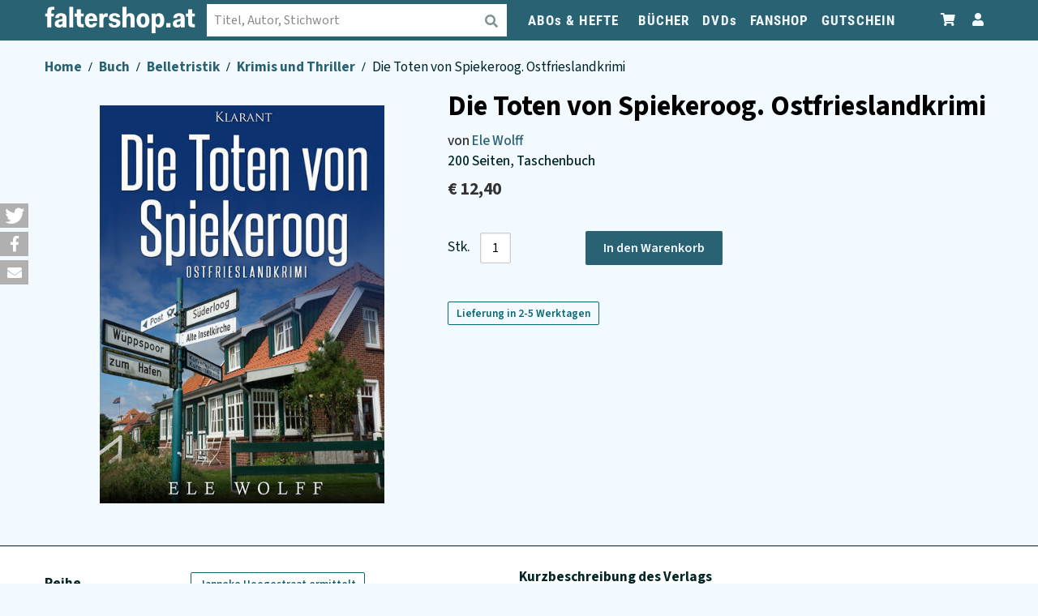

--- FILE ---
content_type: text/html; charset=UTF-8
request_url: https://shop.falter.at/detail/9783955738365/die-toten-von-spiekeroog-ostfrieslandkrimi
body_size: 22953
content:
 <!doctype html><html lang="de"><head > <meta charset="utf-8"/>
<meta name="title" content="Die Toten von Spiekeroog. Ostfrieslandkrimi von Ele Wolff"/>
<meta name="description" content="Die Toten von Spiekeroog. Ostfrieslandkrimi von Ele Wolff ✓ Über 1,5 Mio. Bücher im faltershop bestellen ✓ Versandkostenfrei ab € 35,– "/>
<meta name="robots" content="INDEX,FOLLOW"/>
<meta name="viewport" content="width=device-width, initial-scale=1"/>
<meta name="format-detection" content="telephone=no"/>
<title>Die Toten von Spiekeroog. Ostfrieslandkrimi von Ele Wolff - faltershop.at</title>
    <link rel="stylesheet" type="text/css" media="all" href="https://shop.falter.at/static/version1765990319/_cache/merged/ede2423dd4812a5d8fa53ec33b8ea4ef.min.css" />
<link rel="stylesheet" type="text/css" media="screen and (min-width: 768px)" href="https://shop.falter.at/static/version1765990319/frontend/Ubertheme/bookshop/de_AT/css/styles-l.min.css" />
<link rel="stylesheet" type="text/css" media="print" href="https://shop.falter.at/static/version1765990319/frontend/Ubertheme/bookshop/de_AT/css/print.min.css" />



















<link rel="preload" as="font" crossorigin="anonymous" href="https://shop.falter.at/static/version1765990319/frontend/Ubertheme/bookshop/de_AT/fonts/source-sans-3-v8-latin_latin-ext-500.woff2" />
<link rel="preload" as="font" crossorigin="anonymous" href="https://shop.falter.at/static/version1765990319/frontend/Ubertheme/bookshop/de_AT/fonts/source-sans-3-v8-latin_latin-ext-500italic.woff2" />
<link rel="preload" as="font" crossorigin="anonymous" href="https://shop.falter.at/static/version1765990319/frontend/Ubertheme/bookshop/de_AT/fonts/source-sans-3-v8-latin_latin-ext-600.woff2" />
<link rel="preload" as="font" crossorigin="anonymous" href="https://shop.falter.at/static/version1765990319/frontend/Ubertheme/bookshop/de_AT/fonts/source-sans-3-v8-latin_latin-ext-700.woff2" />
<link rel="preload" as="font" crossorigin="anonymous" href="https://shop.falter.at/static/version1765990319/frontend/Ubertheme/bookshop/de_AT/fonts/source-sans-3-v8-latin_latin-ext-regular.woff2" />
<link rel="preload" as="font" crossorigin="anonymous" href="https://shop.falter.at/static/version1765990319/frontend/Ubertheme/bookshop/de_AT/fonts/roboto-condensed-v25-latin-ext_latin-regular.woff2" />
<link rel="preload" as="font" crossorigin="anonymous" href="https://shop.falter.at/static/version1765990319/frontend/Ubertheme/bookshop/de_AT/fonts/roboto-condensed-v25-latin-ext_latin-700.woff2" />
<link rel="preload" as="font" crossorigin="anonymous" href="https://shop.falter.at/static/version1765990319/frontend/Ubertheme/bookshop/de_AT/fonts/roboto-slab-v23-latin-ext_latin-regular.woff2" />
<link rel="icon" type="image/x-icon" href="https://faltershop.s3.eu-central-1.amazonaws.com/favicon/stores/1/index.png" />
<link rel="shortcut icon" type="image/x-icon" href="https://faltershop.s3.eu-central-1.amazonaws.com/favicon/stores/1/index.png" />
   <!--We can use this context to add some thing in future--><link rel="stylesheet" type="text/css" href="https://shop.falter.at/static/version1765990319/frontend/Ubertheme/bookshop/de_AT/Ubertheme_Base/css/animate.min-4.1.1.min.css"><link rel="stylesheet" type="text/css" href="https://shop.falter.at/static/version1765990319/frontend/Ubertheme/bookshop/de_AT/Ubertheme_Base/css/font-awesome.min-5.14.0.min.css"> <!--We can use this context to add some thing in future-->       <!-- faltershopready --><meta name="p:domain_verify" content="w0TopPQSPOK81w7tdryqoGv7utPwB30r"/> <meta name="twitter:card" content="summary" /> <meta property="twitter:title" content="Die Toten von Spiekeroog. Ostfrieslandkrimi von Ele Wolff - faltershop.at" /><meta property="twitter:description" content="Die Toten von Spiekeroog. Ostfrieslandkrimi von Ele Wolff ✓ &Uuml;ber 1,5 Mio. B&uuml;cher im faltershop bestellen ✓ Versandkostenfrei ab &euro; 35,&ndash; " /><meta property="twitter:image" content="https://faltercdn.s3.eu-central-1.amazonaws.com/img/978395/573/9783955738365_M.jpg" /><meta property="og:site_name" content="FALTERSHOP" /><meta property="og:url" content="https://shop.falter.at/detail/9783955738365/die-toten-von-spiekeroog-ostfrieslandkrimi?___store=faltershop&___from_store=faltershop" /><meta property="og:title" content="Die Toten von Spiekeroog. Ostfrieslandkrimi von Ele Wolff - faltershop.at" /><meta property="og:description" content="Die Toten von Spiekeroog. Ostfrieslandkrimi von Ele Wolff ✓ &Uuml;ber 1,5 Mio. B&uuml;cher im faltershop bestellen ✓ Versandkostenfrei ab &euro; 35,&ndash; " /><meta property="og:image" content="https://faltercdn.s3.eu-central-1.amazonaws.com/img/978395/573/9783955738365_M.jpg" /> <link rel="canonical" href="https://shop.falter.at/detail/9783955738365/die-toten-von-spiekeroog-ostfrieslandkrimi" /> </head><body data-container="body" data-mage-init='{"loaderAjax": {}, "loader": { "icon": "https://shop.falter.at/static/version1765990319/frontend/Ubertheme/bookshop/de_AT/images/loader-2.gif"}}' id="html-body" class="product-product-view page-layout-2columns-right">         <div class="cookie-status-message" id="cookie-status">The store will not work correctly when cookies are disabled.</div>     <noscript><div class="message global noscript"><div class="content"><p><strong>JavaScript seems to be disabled in your browser.</strong> <span> For the best experience on our site, be sure to turn on Javascript in your browser.</span></p></div></div></noscript>          <link rel="stylesheet" href='https://shop.falter.at/static/version1765990319/frontend/Ubertheme/bookshop/de_AT/Jajuma_Shariff/css/shariff.complete.min.css' type='text/css' />   <!-- Some general js functions--><!-- After body start content -->   <div class="back_top"><a aria-label="Zum Seitenanfang" href="#" id="back-to-top"><i class="fa fa-angle-up" aria-hidden="true"></i></a></div><style> #back-to-top { position: fixed; bottom: 40px; right: 40px; z-index: 9999; width: 32px; height: 32px; text-align: center; line-height: 30px; background: #e1e2e1; color: #222; cursor: pointer; border: 0; border-radius: 2px; text-decoration: none; transition: opacity 0.2s ease-out; opacity: 0; font-size: 18px; } .filter-active #back-to-top { z-index: 0; } #back-to-top:hover { background: #e9ebec; } #back-to-top.show { opacity: 1; } #content { height: 2000px; } ._has-modal #back-to-top { z-index: 0; }</style>  <div class="page-wrapper"><div id="ub-top-bar"></div><header class="page-header"><div class="panel wrapper"><div class="panel header"> <a class="action skip contentarea" href="#contentarea"><span> Skip to Content</span></a> <ul class="customer-services">
<li><em class="fa fa-phone"></em><a href="tel:+43153660928"><span class="hidden-xs">+43 1 </span>53660 928</a></li>
<li><a href="mailto:service@falter.at">service@falter.at</a></li>
</ul> <a aria-label="Zum Profil" href="/customer/account" class="miniprofile-link"><div class="has-toggle quick-access" data-ui-id="quick-access" id="quick-access"><div class="btn-toggle"><span class="fa fa-user"></span><strong>Mein Konto</strong></div><div class="inner-toggle"><div class="shop-access"><ul class="links">  <li><a href="https://shop.falter.at/customer/account/" id="ide4NChUNQ" >Mein Konto</a></li><li><a href="https://shop.falter.at/customer/account/create/" id="idDIf7FVo1" >Kundenkonto anlegen</a></li> <li class="link authorization-link" data-label="or"><a href="https://shop.falter.at/customer/account/login/" >Einloggen</a></li></ul></div></div></div></a> <div class="has-toggle minicart" id="minicart" data-block="minicart"><a aria-label="Zum Warenkorb" class="minicart-link" href="/checkout/cart"><div class="btn-toggle" data-bind="scope: 'minicart_content'"><span class="fa fa-shopping-cart"></span> <span class="text">Warenkorb</span> <span class="counter qty empty" data-bind="css: { empty: !!getCartParam('summary_count') == false }, blockLoader: isLoading"><!-- ko i18n: '(' --><!-- /ko --><span class="counter-number"><!-- ko text: getCartParam('summary_count') --><!-- /ko --></span><span class="counter-label"><!-- ko if: getCartParam('summary_count') --><!-- ko text: getCartParam('summary_count') --><!-- /ko --><!-- ko i18n: 'item(s)' --><!-- /ko --><!-- /ko --></span><!-- ko i18n: ')' --><!-- /ko --></span></div></a> <div class="inner-toggle" id="minicart-content-wrapper" data-bind="scope: 'minicart_content'"> <!-- ko template: getTemplate() --><!-- /ko --> </div></div></div></div><div class="header content">  <span data-action="toggle-nav" class="action nav-toggle"><span>Toggle Nav</span></span>  <a class="logo" href="https://shop.falter.at/" aria-label="faltershop Logo" title="faltershop.at">  <svg version="1.1" id="Ebene_1" xmlns="http://www.w3.org/2000/svg" xmlns:xlink="http://www.w3.org/1999/xlink" x="0px" y="0px" viewBox="0 0 710.1 128.5" style="enable-background:new 0 0 710.1 128.5;" xml:space="preserve"><style type="text/css"> .st0{fill:#fff;}</style><g><path class="st0" d="M10.8,98.8h19V47.1h11.9V32.9H29.8v-8.6c0-7.3,1.9-9.9,8.5-9.9h5.3V0H35C16.7,0,10.8,8.1,10.8,24v8.9H0v14.2 h10.8V98.8L10.8,98.8z M46.1,81.9c0,10.9,7.6,18.5,20.1,18.5c8.6,0,14-3.1,17.1-8.6h0.5v7H102V55.1c0-15.9-8.6-23.8-26.9-23.8 C61,31.3,49,38.1,48,54.5h17.7c0.3-7,3.6-10,9-10c5.5,0,8.2,3.4,8.2,8.9c0,4.1-0.9,5.7-6.8,6.6l-9.7,1.6C53,64,46.1,70.6,46.1,81.9 L46.1,81.9z M71.8,87.1c-4.2,0-7.4-2.3-7.4-7.3c0-4.6,2.6-7.4,8-8.2l6.3-0.9c1.9-0.3,3.4-1.1,4.3-2.3v5.3 C83,84.1,77.1,87.1,71.8,87.1L71.8,87.1z M114.9,98.8h18.9V0h-18.9V98.8L114.9,98.8z M151,76.4c0,15.7,5.1,22.4,23,22.4h9.2v-15 h-5.3c-6.3,0-8-2.2-8-8.8V47.1h13.2V32.9h-13.2V13H151v20h-10.8v14.2H151V76.4L151,76.4z M188.5,66c0,23,11.1,34.4,30,34.4 c15.3,0,25.7-7.8,27.8-21.6h-17.6c-1.1,4.9-3.9,8.1-9.6,8.1c-7,0-10.9-5.3-11.6-17.4h39.6v-4.7c0-21.7-10.4-33.5-28.6-33.5 C200.3,31.3,188.5,43.6,188.5,66L188.5,66z M218.7,44.7c6.1,0,9,4.2,9.9,13.6h-20.7C209,49,212.7,44.7,218.7,44.7L218.7,44.7z M257.4,98.8h18.9V65.9c0-12.1,4.6-17.5,12.1-17.5c2.2,0,4.6,0.4,7,1.9l2.8-16.5c-2.6-1.9-5.5-2.4-7.8-2.4 c-6.8,0-11.9,3.4-14.7,10.1h-0.4v-8.5h-18V98.8L257.4,98.8z M301.5,80.1c0,14,10.9,20.4,27.1,20.4c16.3,0,28.4-6.9,28.4-22.4 c0-11.9-9-16.3-18.1-18.6L328.7,57c-5.3-1.2-8.2-2.7-8.2-7c0-3.8,3.4-6.5,8.9-6.5c5.4,0,9.2,2.2,9.2,7.3h17 c0-12.6-10.3-19.4-26.1-19.4c-15.9,0-26.7,7.8-26.7,21.3c0,11.1,6.9,16.2,17.3,18.6l10,2.6c4.7,0.9,8.5,2.4,8.5,7.2 c0,5-3.8,7.3-9.9,7.3c-5.4,0-10.1-2.3-10.1-8.2H301.5L301.5,80.1z M367,98.8h18.9v-40c0-8.6,4.5-13.1,10.4-13.1 c5.4,0,8.6,3,8.6,11.5v41.6h19V55.5c0-18.1-9.4-24.2-21.2-24.2c-7.7,0-14.2,3.1-17.3,9.6h-0.5c0.8-9.3,0.9-17.7,0.9-22.1V0H367 V98.8L367,98.8z M433.7,65.9c0,22.7,11.5,34.6,30.2,34.6c18.8,0,30.4-12,30.4-34.6c0-22.7-11.3-34.6-30.4-34.6 C445.5,31.3,433.7,43.3,433.7,65.9L433.7,65.9z M452.9,65.9c0-13.8,3.9-20.4,11.1-20.4c7.3,0,11.2,6.2,11.2,20.4 c0,14-3.9,20.5-11.2,20.5C456.8,86.4,452.9,79.6,452.9,65.9L452.9,65.9z M523.4,112.6c0-4.5-0.1-12.4-0.9-21.6h0.5 c2.7,6.2,8.5,9.5,16.2,9.5c15.4,0,25.4-12,25.4-35c0-23.1-9.9-34.2-24.8-34.2c-8.1,0-13.6,3.2-16.7,9.4h-0.5v-7.8h-18v95.6h18.9 V112.6L523.4,112.6z M545.2,65.5c0,13.5-3.8,20.9-10.9,20.9c-7,0-10.9-7.2-10.9-20.8c0-13.1,3.9-20.2,10.9-20.2 C541.5,45.4,545.2,52.4,545.2,65.5L545.2,65.5z M573.7,98.8h20.1V79h-20.1V98.8L573.7,98.8z M605.2,81.9c0,10.9,7.6,18.5,20.1,18.5 c8.6,0,14-3.1,17.1-8.6h0.5v7H661V55.1c0-15.9-8.6-23.8-26.9-23.8c-14.2,0-26.2,6.8-27.1,23.2h17.7c0.3-7,3.6-10,9-10 c5.5,0,8.2,3.4,8.2,8.9c0,4.1-0.9,5.7-6.8,6.6l-9.7,1.6C612,64,605.2,70.6,605.2,81.9L605.2,81.9z M630.8,87.1 c-4.2,0-7.4-2.3-7.4-7.3c0-4.6,2.6-7.4,8-8.2l6.3-0.9c1.9-0.3,3.4-1.1,4.3-2.3v5.3C642,84.1,636.1,87.1,630.8,87.1L630.8,87.1z M677.9,76.4c0,15.7,5.1,22.4,23,22.4h9.2v-15h-5.3c-6.3,0-8-2.2-8-8.8V47.1h13.2V32.9h-13.2V13h-18.9v20h-10.8v14.2h10.8V76.4 L677.9,76.4z"></path></g></svg> </a>   <div class="has-toggle quick-search" data-ui-id="quick-search" id="quick-search"><div class="inner-toggle" id="quick-search-inner"><form class="form minisearch" id="search_mini_form" action="https://shop.falter.at/suche/" method="get" role="search"><div class="field search"><label class="label" for="search" data-role="minisearch-label"><span>Suchen</span></label> <div class="control"><input id="search" data-mage-init='{"quickSearch":{ "formSelector":"#search_mini_form", "url":"https://shop.falter.at/search/ajax/suggest/", "destinationSelector":"#search_autocomplete"} }' type="text" name="q" value="" placeholder="Titel, Autor, Stichwort" class="input-text" maxlength="128" role="combobox" aria-haspopup="false" aria-expanded="true" aria-controls="search_autocomplete" aria-autocomplete="both" autocomplete="off"/><div id="search_autocomplete" class="search-autocomplete"></div> <div class="nested"><a class="action advanced" href="https://shop.falter.at/catalogsearch/advanced/" data-action="advanced-search">Advanced Search</a></div></div></div><div class="actions"><button type="submit" aria-label="Suche absenden" class="action search"><span class="fa fa-search"></span></button></div></form></div></div>  <div class="sections nav-sections"> <div class="section-items nav-sections-items" data-mage-init='{"tabs":{"openedState":"active"}}'>  <div class="section-item-title nav-sections-item-title" data-role="collapsible"><a class="nav-sections-item-switch" data-toggle="switch" href="#store.menu">Menu</a></div><div class="section-item-content nav-sections-item-content" id="store.menu" data-role="content"> <ul id='ub-mega-menu-1' class="none ub-mega-menu level0 " data-device-type='desktop'><li class="mega first has-child style-default" id="menu4"><a href="https://shop.falter.at/catalog/category/view/s/abos-hefte/id/28/"  class="mega first has-child style-default" ><span class="menu-title">ABOs & HEFTE</span></a><div class="child-content cols2">
<div id="child-content-4" class="child-content-inner" style="width: 540px;"><div class="mega-col column1 first" style="width: 250px;"><ul  class="level1" ><li class="mega first" id="menu11"><a href="https://abo.falter.at"  class="mega first" >FALTER-Abos</a></li><li class="mega" id="menu23"><a href="https://shop.falter.at/abos-hefte/einzelhefte.html"  class="mega" >Einzelhefte</a></li><li class="mega" id="menu144"><a href="https://mein.falter.at/falter/sales-funnel-frontend/show?funnel=falter-soli-abos" target="_blank"  class="mega" >FALTER-Förderabo</a></li><li class="mega" id="menu145"><a href="/falter-foerderabo-anmeldung"  class="mega" >FALTER-Förderabo beantragen</a></li></ul></div><div class="mega-col column2 last" style="width: 250px;"><ul  class="level1" ><li class="mega first" id="menu24"><a href="https://shop.falter.at/abos-hefte/heureka-abos.html"  class="mega first" >HEUREKA</a></li><li class="mega" id="menu25"><a href="https://shop.falter.at/abos-hefte/best-of-vienna-abos.html"  class="mega" >BEST OF VIENNA</a></li><li class="mega" id="menu155"><a href="/wien-wie-es-isst-abo.html"  class="mega" >Wien, wie es isst  - Abo</a></li><li class="mega" id="menu156"><a href="/das-juedische-echo-abo.html"  class="mega" >Das Jüdische Echo - Abo</a></li></ul></div></div>
</div></li><li class="mega has-child style-default" id="menu5"><a href="/buecher"  class="mega has-child style-default" ><span class="menu-title">BÜCHER</span></a><div class="child-content cols2">
<div id="child-content-5" class="child-content-inner" style="width: 490px;"><div class="mega-col column1 first" style="width: 250px;"><ul  class="level1" ><li class="mega first has-child" id="menu152"><span  class="mega first has-child" ><span class="menu-title">Kategorien</span></span><div class="child-content cols1">
<div id="child-content-152" class="child-content-inner" style="width: 200px;"><ul  class="level2" ><li class="mega first group" id="menu27"><a href="https://shop.falter.at/buecher/buecher-falter-verlag.html"  class="mega first has-child" ><span class="menu-title">Bücher aus dem Falter Verlag </span></a><ul  class="level3" ><li class="mega first" id="menu163"><a href="https://shop.falter.at/buecher/buecher-falter-verlag/signierte-buecher.html"  class="mega first" >Signierte Bücher aus dem Falter Verlag</a></li><li class="mega last" id="menu165"><a href="https://shop.falter.at/buecher/buecher-falter-verlag/postkarten-bucher.html"  class="mega last" >Postkarten-Bücher</a></li></ul></li><li class="mega" id="menu114"><a href="/buecher/belletristik/erzahlende-literatur"  class="mega" >Romane & Erzählungen</a></li><li class="mega" id="menu111"><a href="/buecher/belletristik/krimis"  class="mega" >Krimis und Thriller</a></li><li class="mega" id="menu109"><a href="/buecher/kinder-und-jugend/kinderbucher-bis-11-jahre"  class="mega" >Kinderbücher bis 11</a></li><li class="mega" id="menu110"><a href="/buecher/kinder-und-jugend/jugendbucher-ab-12-jahre"  class="mega" >Jugendbücher ab 12</a></li><li class="mega" id="menu113"><a href="/buecher/reisen/reisefuehrer"  class="mega" >Reiseführer</a></li><li class="mega" id="menu36"><a href="/hoerbuecher.html"  class="mega" >Hörbücher</a></li><li class="mega" id="menu112"><a href="/buecher/ratgeber"  class="mega" >Ratgeber</a></li><li class="mega" id="menu115"><a href="/buecher/schule-lernen"  class="mega" >Schule & Lernen</a></li><li class="mega" id="menu116"><a href="/buecher/belletristik/science-fiction-fantasy"  class="mega" >Science Fiction & Fantasy</a></li><li class="mega last" id="menu29"><a href="https://shop.falter.at/buecher/buecher-falter-verlag/e-books.html"  class="mega last" >E-Books</a></li></ul></div>
</div></li></ul></div><div class="mega-col column2 last" style="width: 200px;"><ul  class="level1" ><li class="mega first has-child" id="menu153"><span  class="mega first has-child" ><span class="menu-title">Empfehlungen</span></span><div class="child-content cols1">
<div id="child-content-153" class="child-content-inner" style="width: 200px;"><ul  class="level2" ><li class="mega first" id="menu160"><a href="/aktuelle-themen"  class="mega first" >Aktuelle Themen</a></li><li class="mega" id="menu137"><a href="https://shop.falter.at/autoren"  class="mega" >Beliebte Autorinnen und Autoren</a></li><li class="mega" id="menu30"><a href="/buecher/besprochene-buecher.html"  class="mega" >Besprochene Bücher</a></li><li class="mega" id="menu31"><a href="https://shop.falter.at/buecher/pakete.html"  class="mega" >Buchpakete</a></li><li class="mega" id="menu21"><a href="/kinder-und-jugendbuch-bestseller"  class="mega" >Kinder- und Jugendbuch-Bestseller</a></li><li class="mega" id="menu101"><a href="/falter-literaturbeilagen"  class="mega" >Literaturbeilagen</a></li><li class="mega" id="menu20"><a href="/sachbuecher-des-monats"  class="mega" >Sachbuch-Bestenliste</a></li><li class="mega last" id="menu154"><a href="/feature/unsere-bestseller"  class="mega last" >Unsere Bestseller</a></li></ul></div>
</div></li></ul></div></div>
</div></li><li class="mega has-child" id="menu6"><a href="/dvds.html"  class="mega has-child" ><span class="menu-title">DVDs</span></a><div class="child-content cols1">
<div id="child-content-6" class="child-content-inner" style="width: 200px;"><ul  class="level1" ><li class="mega first" id="menu33"><a href="https://shop.falter.at/dvds/falters-feine-filme.html"  class="mega first" >Falters Feine Filme</a></li><li class="mega" id="menu117"><a href="/dvds/?k=Kinder-+und+Jugend"  class="mega" >Kinder und Jugend</a></li><li class="mega" id="menu122"><a href="/dvds/?k=Ratgeber"  class="mega" >Ratgeber</a></li><li class="mega" id="menu119"><a href="/dvds/?k=Belletristik&sub=Humor&subsub=Satire%2C+Kabarett"  class="mega" >Humor</a></li><li class="mega" id="menu121"><a href="/dvds/?k=Belletristik&sub=Erz%C3%A4hlende+Literatur"  class="mega" >Filme</a></li><li class="mega" id="menu120"><a href="/dvds/?k=Belletristik&sub=Humor&subsub=Manga%2C+Manhwa"  class="mega" >Manga</a></li><li class="mega last" id="menu118"><a href="/dvds/?k=Schule%2C+Lernen"  class="mega last" >Bildung und Lernhilfen</a></li></ul></div>
</div></li><li class="mega" id="menu9"><a href="https://shop.falter.at/fanshop/falter-produkte.html"  class="mega" >FANSHOP</a></li><li class="mega last" id="menu167"><a href="https://shop.falter.at/faltershop-gutschein.html"  class="mega last" >GUTSCHEIN</a></li></ul>  </div></div></div></div>  <div data-bind="scope: 'amasty-shipbar-top'"><!-- ko template: getTemplate() --><!-- /ko --></div> </header><main id="maincontent" class="page-main"> <div class="breadcrumbs"><ul class="items">  <li class="item home"> <a href="https://shop.falter.at/"> Home </a> </li>  <li class="item type"> <a href="https://shop.falter.at/buecher"> Buch </a> </li>  <li class="item categorie"> <a href="https://shop.falter.at/buecher?k=Belletristik"> Belletristik </a> </li>  <li class="item subcategory"> <a href="https://shop.falter.at/buecher?k=Belletristik&sub=Krimis und Thriller"> Krimis und Thriller </a> </li>  <li class="item product"> <strong>  Die Toten von Spiekeroog. Ostfrieslandkrimi </strong> </li> </ul></div> <a id="contentarea" tabindex="-1"></a><div class="page messages"> <div data-placeholder="messages"></div> <div data-bind="scope: 'messages'"><!-- ko if: cookieMessagesObservable() && cookieMessagesObservable().length > 0 --><div aria-atomic="true" role="alert" class="messages" data-bind="foreach: { data: cookieMessagesObservable(), as: 'message' }"><div data-bind="attr: { class: 'message-' + message.type + ' ' + message.type + ' message', 'data-ui-id': 'message-' + message.type }"><div data-bind="html: $parent.prepareMessageForHtml(message.text)"></div></div></div><!-- /ko --><div aria-atomic="true" role="alert" class="messages" data-bind="foreach: { data: messages().messages, as: 'message' }, afterRender: purgeMessages"><div data-bind="attr: { class: 'message-' + message.type + ' ' + message.type + ' message', 'data-ui-id': 'message-' + message.type }"><div data-bind="html: $parent.prepareMessageForHtml(message.text)"></div></div></div></div></div><div class="columns"><div class="column main"><div class="product media"> <a id="gallery-prev-area" tabindex="-1"></a><div class="action-skip-wrapper"> <a class="action skip gallery-next-area" href="#gallery-next-area"><span> Skip to the end of the images gallery</span></a></div>  <div class="product-detail-img-wrapper"><a data-fancybox="gallery" href="https://faltercdn.s3.eu-central-1.amazonaws.com/img/978395/573/9783955738365_L.jpg"><img aria-label="Produktbild Die Toten von Spiekeroog. Ostfrieslandkrimi" src="https://faltercdn.s3.eu-central-1.amazonaws.com/img/978395/573/9783955738365_L.jpg"  title=""  > <small class="img-credit-mobile"></small> </a></div> <div class="action-skip-wrapper"> <a class="action skip gallery-prev-area" href="#gallery-prev-area"><span> Skip to the beginning of the images gallery</span></a></div> <a id="gallery-next-area" tabindex="-1"></a></div><div class="product-info-main">  <div class="page-title-wrapper product"> <h1 class="page-title"  ><span class="base" data-ui-id="page-title-wrapper" >Die Toten von Spiekeroog. Ostfrieslandkrimi</span></h1></div>    <input type="hidden" id="product-title-helper" data-title="Die Toten von Spiekeroog. Ostfrieslandkrimi">  <div class="ub-author">von  <a href="/search/?name=Ele Wolff">Ele Wolff</a> </div>  <div class="additional-important-infos">200&#x20;Seiten, Taschenbuch</div><div class="product-info-price">  <div class="price-box price-final_price" data-role="priceBox" data-product-id="9783955738365" data-price-box="product-id-9783955738365"><span class="price-container price-final_price tax weee"><span id="product-price-9783955738365" data-price-amount="12.4" data-price-type="finalPrice" class="price-wrapper "><span class="price">€&nbsp;12,40</span></span></span></div> <div class="clear"></div></div>   <div class="product-add-form"><form data-product-sku="buch-9783955738365" action="https://shop.falter.at/checkout/cart/add/uenc/aHR0cHM6Ly9zaG9wLmZhbHRlci5hdC9kZXRhaWwvOTc4Mzk1NTczODM2NS9kaWUtdG90ZW4tdm9uLXNwaWVrZXJvb2ctb3N0ZnJpZXNsYW5ka3JpbWk~/product/9783955738365/" method="post" id="product_addtocart_form"> <input type="hidden" name="product" value="9783955738365" /><input type="hidden" name="selected_configurable_option" value="" /><input type="hidden" name="related_product" id="related-products-field" value="" /><input type="hidden" name="item" value="9783955738365" /><input name="form_key" type="hidden" value="7heW278y1C7kEWGp" />     <div class="box-tocart"><div class="fieldset"> <div class="field qty"><label class="label" for="qty"><span>Stk.</span></label> <div class="control"><div class="qty-box-count"><div id='qty_down'><span>-</span></div><input type="number" name="qty" id="qty" maxlength="12" value="1" class="input-text qty" data-validate="{&quot;required-number&quot;:true,&quot;validate-item-quantity&quot;:{&quot;minAllowed&quot;:1,&quot;maxAllowed&quot;:1000}}" /><div id='qty_up'><span>+</span></div></div></div></div> <div class="actions"><button type="submit" class="action primary tocart" id=""><span>In den Warenkorb</span></button>  <div class="product-addto-links" data-role="add-to-links"> <a href="#" data-post='{"action":"https:\/\/shop.falter.at\/catalog\/product_compare\/add\/","data":{"product":"9783955738365","uenc":"aHR0cHM6Ly9zaG9wLmZhbHRlci5hdC9kZXRhaWwvOTc4Mzk1NTczODM2NS9kaWUtdG90ZW4tdm9uLXNwaWVrZXJvb2ctb3N0ZnJpZXNsYW5ka3JpbWk~"}}' data-role="add-to-links" class="action tocompare"><i class="fa fa-retweet"></i></a></div></div><div class="clear"></div></div></div> <span class="shippingtime-label">Lieferung in 2-5 Werktagen</span>     </form></div></div><input name="form_key" type="hidden" value="7heW278y1C7kEWGp" />    </div></div></main><div class="page-bottom"><div class="content">  <div class="aw-acp-popup aw-acp-popup-with-anim mfp-hide" data-mage-init='{"awACPDialog": {}}' data-role="aw-acp-ui"><div data-role="update"></div><div data-role="progress"><div class="aw-acp-popup__mobile-header"><h3 class="aw-acp-popup__mobile-title"></h3><div class="aw-acp-popup__mobile-close-wrapper"><button type="button" class="aw-acp-popup__mobile-close action primary" data-action="cancel">Schließen</button></div></div><div class="aw-acp-popup__main"><div class="addtocart-loading-icon"><div class="addtocart-loading-inner"><div></div><div></div><div></div></div></div></div><p class="waiting-note">Bitte haben Sie einen Moment Geduld, wir legen Ihr Produkt in den Warenkorb.</p></div> <div id="cart-overlay-recommendations" class="upsell-container"><div class="reco add-to-cart-view"> <div class="contents"><div class="block products-upsell shop-scrollmenu" ><div class="block-headline"> Diese Produkte könnten Sie auch interessieren: </div><div class="upsell-list reco_cart_overlay"><div class="product-item recommendation-item item-0" data-reco-version="fallback_99" data-id="" data-title="faltershop Gutschein"><a aria-label="Produktbild faltershop Gutschein" href="https://shop.falter.at/faltershop-gutschein.html?recommendation=99&recommendation_context=addtocart"><div data-reco-version="fallback_99" data-id="" data-title="faltershop Gutschein" class="product-image"><img data-reco-version="fallback_99" data-id="" data-title="faltershop Gutschein" aria-label="faltershop Gutschein" height="305" width="200px" loading="lazy" src="https://faltershop.s3.eu-central-1.amazonaws.com/catalog/product/cache/f24e5c7a587b2fc1e82507ce23b7b03a/g/u/gutschein_button.jpg" onerror="this.onerror=null; this.src='https://faltershop.s3.eu-central-1.amazonaws.com/catalog/product/placeholder/default/default_2.png'"></div><div data-reco-version="fallback_99" data-id="" data-title="faltershop Gutschein" class="product-item-details"><div data-reco-version="fallback_99" data-id="" data-title="faltershop Gutschein" class="product-item-name"><span data-reco-version="fallback_99" data-id="" data-title="faltershop Gutschein" class="name-large">faltershop Gutschein</span><span data-reco-version="fallback_99" data-id="" data-title="faltershop Gutschein" class="name-small">faltershop Gutschein</span></div></div></a></div><div class="product-item recommendation-item item-1" data-reco-version="fallback_99" data-id="" data-title="Falter-Schürze Würstel"><a aria-label="Produktbild Falter-Schürze Würstel" href="https://shop.falter.at/falter-kochschuerze-wuerstel.html?recommendation=99&recommendation_context=addtocart"><div data-reco-version="fallback_99" data-id="" data-title="Falter-Schürze Würstel" class="product-image"><img data-reco-version="fallback_99" data-id="" data-title="Falter-Schürze Würstel" aria-label="Falter-Schürze Würstel" height="305" width="200px" loading="lazy" src="https://faltershop.s3.eu-central-1.amazonaws.com/catalog/product/cache/f24e5c7a587b2fc1e82507ce23b7b03a/s/c/schuerze-2025-webshop.jpeg" onerror="this.onerror=null; this.src='https://faltershop.s3.eu-central-1.amazonaws.com/catalog/product/placeholder/default/default_2.png'"></div><div data-reco-version="fallback_99" data-id="" data-title="Falter-Schürze Würstel" class="product-item-details"><div data-reco-version="fallback_99" data-id="" data-title="Falter-Schürze Würstel" class="product-item-name"><span data-reco-version="fallback_99" data-id="" data-title="Falter-Schürze Würstel" class="name-large">Falter-Schürze Würstel</span><span data-reco-version="fallback_99" data-id="" data-title="Falter-Schürze Würstel" class="name-small">Falter-Schürze Würstel</span></div></div></a></div><div class="product-item recommendation-item item-2" data-reco-version="fallback_99" data-id="" data-title="Das Problembär-Shirt"><a aria-label="Produktbild Das Problembär-Shirt" href="https://shop.falter.at/problembaer-t-shirt.html?recommendation=99&recommendation_context=addtocart"><div data-reco-version="fallback_99" data-id="" data-title="Das Problembär-Shirt" class="product-image"><img data-reco-version="fallback_99" data-id="" data-title="Das Problembär-Shirt" aria-label="Das Problembär-Shirt" height="305" width="200px" loading="lazy" src="https://faltershop.s3.eu-central-1.amazonaws.com/catalog/product/cache/f24e5c7a587b2fc1e82507ce23b7b03a/s/h/shirt-problembaer-webshop.jpeg" onerror="this.onerror=null; this.src='https://faltershop.s3.eu-central-1.amazonaws.com/catalog/product/placeholder/default/default_2.png'"></div><div data-reco-version="fallback_99" data-id="" data-title="Das Problembär-Shirt" class="product-item-details"><div data-reco-version="fallback_99" data-id="" data-title="Das Problembär-Shirt" class="product-item-name"><span data-reco-version="fallback_99" data-id="" data-title="Das Problembär-Shirt" class="name-large">Das Problembär-Shirt</span><span data-reco-version="fallback_99" data-id="" data-title="Das Problembär-Shirt" class="name-small">Das Problembär-Shirt</span></div></div></a></div></div></div><div class="clear"></div></div> </div></div> <div class="aw-acp-popup__actions aw-acp-popup__columns"><div class="aw-acp-popup__close-wrapper aw-acp-popup__column"><a href="#" class="aw-acp-popup__close" data-action="cancel">Abbrechen</a> <a href="#" class="aw-acp-popup__close" data-action="continue">Weiter einkaufen</a></div><div class="aw-acp-popup__submit-wrapper aw-acp-popup__column"><button type="button" class="aw-acp-popup__submit action primary" data-action="submit" data-form="product_addtocart_form_acp" data-mage-init='{"uiAddToCart": {}}'>In den Warenkorb</button> <button type="button" class="aw-acp-popup__submit action primary" data-action="checkout">Zur Kassa</button></div></div><div data-role="related"></div></div>  <!-- Initialization for AW Wbtab products --><!-- Initialization for AW Wvtav products --><!-- Initialization for AW SBB products -->    </div></div><div class="upsell-container page"><div class="description"><div class="block contents">   <div class="additional-attributes-block product_attributes"><div class="additional-attributes-wrapper table-wrapper"><table class="data table additional-attributes" id="product-attribute-specs-table"><caption class="table-caption">Mehr Informationen</caption><tbody> <tr><th class="col label" scope="row">Reihe</th><td class="col data" data-th="Reihe"><a href="/search?serie=ABBET17"><span> Janneke Hoogestraat ermittelt</span></a></td></tr> <tr><th class="col label" scope="row">ISBN</th><td class="col data" data-th="ISBN"><span> 9783955738365 </span></span></td></tr> <tr><th class="col label" scope="row">Erscheinungsdatum</th><td class="col data" data-th="Erscheinungsdatum"><span> 04.07.2018 </span></span></td></tr> <tr><th class="col label" scope="row">Genre</th><td class="col data" data-th="Genre"><span> Belletristik&#x2F;Spannung </span></span></td></tr> <tr><th class="col label" scope="row">Verlag</th><td class="col data" data-th="Verlag"> <a href="/search/?publisher=Klarant&exact=1"><span>  Klarant </span></a></span></td></tr> <tr class="availability-info"><th class="col label" scope="row">Lieferzeit</th><td class="col data"><span>Lieferung in 2-5 Werktagen</span></td></tr></tbody></table></div><div class="block principles-block"><div class="features_list"><div class="headline">Unsere Prinzipien</div><ul><li>✔ kostenlose Lieferung innerhalb Österreichs ab € 35,–</li> <li>✔ über 1,5 Mio. Bücher, DVDs &amp; CDs im Angebot</li> <li>✔ alle FALTER-Produkte und Abos, nur hier!</li> <li>✔ hohe Sicherheit durch SSL-Verschlüsselung (RSA 4096 bit)</li> <li>✔ keine Weitergabe personenbezogener Daten an Dritte</li><li class="wide">✔ als 100% österreichisches Unternehmen liefern wir innerhalb Österreichs mit der Österreichischen Post</li></ul></div></div></div> <div class="description-text-block"> <span id="meta-infos" data-type="Buch" data-cat="Belletristik" data-subcat="Krimis&#x20;und&#x20;Thriller" data-subsubcat="" ></span>   <div class="headline">Kurzbeschreibung des Verlags</div> <p class="description-text"><br /><p>Ein Doppelmord versetzt die idyllische ostfriesische Insel Spiekeroog in Aufruhr. Das Ehepaar Livia und Henning Mansen wird tot aufgefunden &#x2013; durch einen manipulierten Elektroschocker kaltbl&#xFC;tig des Lebens beraubt. Kurz darauf ist die junge Schriftstellerin Janneke Hoogestraat vor Ort, und als sie von dem Mord h&#xF6;rt, ist ihre Neugier geweckt. Auf ihre eigene unkonventionelle Art ermittelt Janneke und geht gemeinsam mit Inselpolizist Fokke Visser der Sache auf die Spur.  Wer hat ein Motiv f&#xFC;r eine solch grausame Tat? Janneke st&#xF6;&#xDF;t auf ein dunkles Kapitel in der Vergangenheit der beiden Mordopfer. Offenbar sind vor vielen Jahren unerh&#xF6;rte Dinge auf Spiekeroog geschehen &#x2013; die bis heute nicht vergessen sind...<br /><br /><br>In der &#x201E;Janneke Hoogestraat ermittelt&#x201C; - Reihe sind erschienen:<br>1. Friesenhuus<br>2. Eisige Gier<br>3. M&#xF6;rderischer Nebel<br>4. Die Toten von Spiekeroog<br>5. Greetsieler M&#xFC;hlenmord<br>6. Mord mit Deichblick<br>7. Der Wattlooper von Harlesiel<br>8. Ebbe und Wut<br /><br>Die Ostfrieslandkrimis von Ele Wolff k&#xF6;nnen unabh&#xE4;ngig voneinander gelesen werden.</p><br />
            </p></div><div class="clear"></div>   <div class="additional-attributes-block product_attributes_mobile"><div class="additional-attributes-wrapper table-wrapper"><table class="data table additional-attributes" id="product-attribute-specs-table"><caption class="table-caption">Mehr Informationen</caption><tbody> <tr><th class="col label" scope="row">Reihe</th><td class="col data" data-th="Reihe"><a href="/search?serie=ABBET17"><span> Janneke Hoogestraat ermittelt</span></a></td></tr> <tr><th class="col label" scope="row">ISBN</th><td class="col data" data-th="ISBN"><span> 9783955738365 </span></span></td></tr> <tr><th class="col label" scope="row">Erscheinungsdatum</th><td class="col data" data-th="Erscheinungsdatum"><span> 04.07.2018 </span></span></td></tr> <tr><th class="col label" scope="row">Genre</th><td class="col data" data-th="Genre"><span> Belletristik&#x2F;Spannung </span></span></td></tr> <tr><th class="col label" scope="row">Verlag</th><td class="col data" data-th="Verlag"> <a href="/search/?publisher=Klarant&exact=1"><span>  Klarant </span></a></span></td></tr> <tr class="availability-info"><th class="col label" scope="row">Lieferzeit</th><td class="col data"><span>Lieferung in 2-5 Werktagen</span></td></tr></tbody></table></div><div class="block principles-block"><div class="features_list"><div class="headline">Unsere Prinzipien</div><ul><li>✔ kostenlose Lieferung innerhalb Österreichs ab € 35,–</li> <li>✔ über 1,5 Mio. Bücher, DVDs &amp; CDs im Angebot</li> <li>✔ alle FALTER-Produkte und Abos, nur hier!</li> <li>✔ hohe Sicherheit durch SSL-Verschlüsselung (RSA 4096 bit)</li> <li>✔ keine Weitergabe personenbezogener Daten an Dritte</li><li class="wide">✔ als 100% österreichisches Unternehmen liefern wir innerhalb Österreichs mit der Österreichischen Post</li></ul></div></div></div></div></div><div class="review">    </div><div class="reco detail-view">  <div class="contents"><div class="block products-upsell shop-scrollmenu" ><div class="block-headline"> Diese Produkte könnten Sie auch interessieren: </div><div class="upsell-list reco_detail"><div class="product-item recommendation-item item-0" data-reco-version="fallback_99" data-id="" data-title="faltershop Gutschein"><a aria-label="Produktbild faltershop Gutschein" href="https://shop.falter.at/faltershop-gutschein.html?recommendation=99&recommendation_context=detail"><div data-reco-version="fallback_99" data-id="" data-title="faltershop Gutschein" class="product-image"><img data-reco-version="fallback_99" data-id="" data-title="faltershop Gutschein" aria-label="faltershop Gutschein" height="305" width="200px" loading="lazy" src="https://faltershop.s3.eu-central-1.amazonaws.com/catalog/product/cache/f24e5c7a587b2fc1e82507ce23b7b03a/g/u/gutschein_button.jpg" onerror="this.onerror=null; this.src='https://faltershop.s3.eu-central-1.amazonaws.com/catalog/product/placeholder/default/default_2.png'"></div><div data-reco-version="fallback_99" data-id="" data-title="faltershop Gutschein" class="product-item-details"><div data-reco-version="fallback_99" data-id="" data-title="faltershop Gutschein" class="product-item-name"><span data-reco-version="fallback_99" data-id="" data-title="faltershop Gutschein" class="name-large">faltershop Gutschein</span><span data-reco-version="fallback_99" data-id="" data-title="faltershop Gutschein" class="name-small">faltershop Gutschein</span></div></div></a></div><div class="product-item recommendation-item item-1" data-reco-version="fallback_99" data-id="" data-title="Falter-Schürze Würstel"><a aria-label="Produktbild Falter-Schürze Würstel" href="https://shop.falter.at/falter-kochschuerze-wuerstel.html?recommendation=99&recommendation_context=detail"><div data-reco-version="fallback_99" data-id="" data-title="Falter-Schürze Würstel" class="product-image"><img data-reco-version="fallback_99" data-id="" data-title="Falter-Schürze Würstel" aria-label="Falter-Schürze Würstel" height="305" width="200px" loading="lazy" src="https://faltershop.s3.eu-central-1.amazonaws.com/catalog/product/cache/f24e5c7a587b2fc1e82507ce23b7b03a/s/c/schuerze-2025-webshop.jpeg" onerror="this.onerror=null; this.src='https://faltershop.s3.eu-central-1.amazonaws.com/catalog/product/placeholder/default/default_2.png'"></div><div data-reco-version="fallback_99" data-id="" data-title="Falter-Schürze Würstel" class="product-item-details"><div data-reco-version="fallback_99" data-id="" data-title="Falter-Schürze Würstel" class="product-item-name"><span data-reco-version="fallback_99" data-id="" data-title="Falter-Schürze Würstel" class="name-large">Falter-Schürze Würstel</span><span data-reco-version="fallback_99" data-id="" data-title="Falter-Schürze Würstel" class="name-small">Falter-Schürze Würstel</span></div></div></a></div><div class="product-item recommendation-item item-2" data-reco-version="fallback_99" data-id="" data-title="Das Problembär-Shirt"><a aria-label="Produktbild Das Problembär-Shirt" href="https://shop.falter.at/problembaer-t-shirt.html?recommendation=99&recommendation_context=detail"><div data-reco-version="fallback_99" data-id="" data-title="Das Problembär-Shirt" class="product-image"><img data-reco-version="fallback_99" data-id="" data-title="Das Problembär-Shirt" aria-label="Das Problembär-Shirt" height="305" width="200px" loading="lazy" src="https://faltershop.s3.eu-central-1.amazonaws.com/catalog/product/cache/f24e5c7a587b2fc1e82507ce23b7b03a/s/h/shirt-problembaer-webshop.jpeg" onerror="this.onerror=null; this.src='https://faltershop.s3.eu-central-1.amazonaws.com/catalog/product/placeholder/default/default_2.png'"></div><div data-reco-version="fallback_99" data-id="" data-title="Das Problembär-Shirt" class="product-item-details"><div data-reco-version="fallback_99" data-id="" data-title="Das Problembär-Shirt" class="product-item-name"><span data-reco-version="fallback_99" data-id="" data-title="Das Problembär-Shirt" class="name-large">Das Problembär-Shirt</span><span data-reco-version="fallback_99" data-id="" data-title="Das Problembär-Shirt" class="name-small">Das Problembär-Shirt</span></div></div></a></div></div></div><div class="clear"></div></div> </div><div class="feedback"><div class="contents block"><div class="block-headline">Sagen Sie uns Ihre Meinung</div><div class="question feedback-form"><p> Wie gefällt Ihnen unser Shop?</p><div class="rate-this-stars-list"><span class="star" data-value="1"><i class="fa fa-star"></i></span> <span class="star" data-value="2"><i class="fa fa-star"></i></span> <span class="star" data-value="3"><i class="fa fa-star"></i></span> <span class="star" data-value="4"><i class="fa fa-star"></i></span> <span class="star" data-value="5"><i class="fa fa-star"></i></span> <input type="hidden" id="star-rating" value=""></div><div class="feedback-comment"><div class="row"><div class="text-headline"></div><div class="column"><textarea id="feedback-comment" class="form-control"></textarea></div></div><div class="row"><div class="column"> Ihr Name (optional)</div><div class="column"><input type="text" class="form-control" id="feedback-name" name="feedback-name"></div></div><div class="row"><div class="column"> Ihre E-Mail Adresse (optional)</div><div class="column"><input type="text" class="form-control" id="feedback-email" name="feedback-email"></div></div><div class="row hidden message success"><div class="alert alert-success"> Vielen Dank für Ihr Feedback</div></div><div class="row"><div class="column"><button class="action primary" id="feedback-btn" onclick="window.submitFeedback();">Feedback absenden</button></div></div><input type="checkbox" name="send_newsletter" id="send_newsletter" value="1" style="display:none !important" tabindex="-1" autocomplete="off"><input type="text" name="additional_comment" id="additional_comment" value="" style="display:none !important" tabindex="-1" autocomplete="off"></div></div></div></div></div><div class="bots2 wrap"><div class="container"><div class="inner"> <ul id='ub-mega-menu-2' class="none ub-mega-menu level0 " data-device-type='desktop'><li class="mega first group" id="menu38"><span  class="mega first has-child" ><span class="menu-title">ABOs & HEFTE</span></span><ul  class="level1" ><li class="mega first" id="menu39"><a href="https://abo.falter.at"  class="mega first" >FALTER-Abos</a></li><li class="mega" id="menu45"><a href="https://shop.falter.at/abos-hefte/einzelhefte.html"  class="mega" >Einzelhefte</a></li><li class="mega" id="menu146"><a href="https://mein.falter.at/falter/sales-funnel-frontend/show?funnel=falter-soli-abos" target="_blank"  class="mega" >FALTER-Förderabo</a></li><li class="mega" id="menu147"><a href="/falter-foerderabo-anmeldung"  class="mega" >FALTER-Förderabo beantragen</a></li><li class="mega" id="menu46"><a href="https://shop.falter.at/abos-hefte/heureka-abos.html"  class="mega" >HEUREKA</a></li><li class="mega last" id="menu47"><a href="https://shop.falter.at/abos-hefte/best-of-vienna-abos.html"  class="mega last" >BEST OF VIENNA</a></li></ul></li><li class="mega group" id="menu52"><span  class="mega has-child" ><span class="menu-title">BÜCHER</span></span><ul  class="level1" ><li class="mega first has-child" id="menu54"><a href="https://shop.falter.at/buecher/buecher-falter-verlag.html"  class="mega first has-child" ><span class="menu-title">Falter Verlag Bücher</span></a><div class="child-content cols1">
<div id="child-content-54" class="child-content-inner" style="width: 200px;"><ul  class="level2" ><li class="mega first" id="menu164"><a href="https://shop.falter.at/buecher/buecher-falter-verlag/signierte-buecher.html"  class="mega first" >Signierte Bücher aus dem Falter Verlag</a></li><li class="mega last" id="menu166"><a href="https://shop.falter.at/buecher/buecher-falter-verlag/postkarten-bucher.html"  class="mega last" >Postkarten-Bücher</a></li></ul></div>
</div></li><li class="mega" id="menu55"><a href="https://shop.falter.at/buecher/pakete.html"  class="mega" >Falter Verlag Buchpakete</a></li><li class="mega" id="menu56"><a href="https://shop.falter.at/buecher/buecher-falter-verlag/buch-abos.html"  class="mega" >Falter Verlag Buch-Abos</a></li><li class="mega" id="menu106"><a href="/aktuelle-themen"  class="mega" >Aktuelle Themen</a></li><li class="mega" id="menu57"><a href="/buecher/besprochene-buecher.html"  class="mega" >Besprochene Bücher</a></li><li class="mega" id="menu102"><a href="/falter-literaturbeilagen"  class="mega" >Literaturbeilagen</a></li><li class="mega" id="menu69"><a href="/sachbuecher-des-monats"  class="mega" >Sachbücher des Monats</a></li><li class="mega" id="menu107"><a href="/kinder-und-jugendbuch-bestseller"  class="mega" >Kinder- und Jugendbuch-Bestseller</a></li><li class="mega" id="menu138"><a href="https://shop.falter.at/autoren"  class="mega" >Beliebte Autorinnen und Autoren</a></li><li class="mega last" id="menu53"><a href="/buecher.html"  class="mega last" >Alle Bücher</a></li></ul></li><li class="mega group" id="menu70"><span  class="mega has-child" ><span class="menu-title">DVDs & CDs</span></span><ul  class="level1" ><li class="mega first" id="menu72"><a href="https://shop.falter.at/dvds/falters-feine-filme.html"  class="mega first" >Falters Feine Filme</a></li><li class="mega" id="menu71"><a href="/dvds.html"  class="mega" >Alle DVDs & Blu-Ray</a></li><li class="mega" id="menu82"><a href="/hoerbuecher.html"  class="mega" >Hörbücher</a></li><li class="mega last" id="menu108"><a href="/cds.html"  class="mega last" >Alle CDs</a></li></ul></li><li class="mega has-child" id="menu50"><span  class="mega has-child" ><span class="menu-title">FANSHOP</span></span><div class="child-content cols1">
<div id="child-content-50" class="child-content-inner" style="width: 200px;"><ul  class="level1" ><li class="mega first has-child" id="menu139"><a href="https://shop.falter.at/fanshop/falter-produkte.html"  class="mega first has-child" ><span class="menu-title">FALTER-Produkte</span></a><div class="child-content cols1">
<div id="child-content-139" class="child-content-inner" style="width: 200px;"><ul  class="level2" ><li class="mega first" id="menu157"><a href="https://shop.falter.at/fanshop/falter-produkte/t-shirts.html"  class="mega first" >T-Shirts</a></li></ul></div>
</div></li></ul></div>
</div></li><li class="mega group" id="menu89"><span  class="mega has-child" ><span class="menu-title">SERVICE</span></span><ul  class="level1" ><li class="mega first" id="menu136"><a href="https://shop.falter.at/ueber-faltershop-at"  class="mega first" >Über faltershop.at</a></li><li class="mega" id="menu90"><a href="http://www.falter.at/service/rueckruf?ref=shop"  class="mega" >Rückruf</a></li><li class="mega" id="menu91"><a href="http://www.falter.at/service/abo-aendern"  class="mega" >Abo ändern</a></li><li class="mega" id="menu92"><a href="https://shop.falter.at/versandkosten"  class="mega" >Porto & Versand</a></li><li class="mega" id="menu93"><a href="https://shop.falter.at/agb"  class="mega" >AGB</a></li><li class="mega" id="menu98"><a href="javascript:Didomi.preferences.show();"  class="mega" >Cookie-Einstellungen ändern</a></li><li class="mega" id="menu161"><a href="mailto:service@falter.at"  class="mega" ><span class="fa fa-envelope"></span> service@falter.at</a></li><li class="mega last" id="menu162"><a href="tel:+43153660928"  class="mega last" ><span class="fa fa-phone"></span> 01 53660 - 928</a></li></ul></li><li class="mega last group" id="menu94"><span  class="mega last has-child" ><span class="menu-title">FALTER.AT</span></span><ul  class="level1" ><li class="mega first" id="menu95"><a href="https://www.falter.at"  class="mega first" >Zur Startseite</a></li><li class="mega" id="menu96"><a href="https://www.falter.at/offenlegung/falter-verlag"  class="mega" >Offenlegung</a></li><li class="mega" id="menu97"><a href="https://www.falter.at/datenschutz"  class="mega" >Datenschutz</a></li><li class="mega last" id="menu99"><a href="https://www.falter.at/ueber-uns/kontakt"  class="mega last" >Kontakt</a></li></ul></li></ul>  
</div></div></div>      <div class="shariff-postion postion-left button-style-icon "><div class="show-shariff"><i class="fa fa-share-alt"></i></div><div class="shariff-content"><div class="shariff" data-button-style="icon" data-theme="grey" data-orientation="vertical" data-services="[&quot;twitter&quot;,&quot;facebook&quot;,&quot;mail&quot;]" data-lang="de" data-twitter-via="falter_at" data-flattr-user="" data-flattr-category="" data-mail-subject="" data-mail-body="{url}" data-info-url="" data-info-display="blank" data-referrer-track="" data-title="Die Toten von Spiekeroog. Ostfrieslandkrimi von Ele Wolff - faltershop.at" data-url="https://shop.falter.at/product/product/view/id/9783955738365/" data-media-url="https://shop.falter.at/static/version1765990319/frontend/Ubertheme/bookshop/de_AT/images/logo.svg" data-mail-url="mailto:" ></div></div><div class="hide-shariff"><i class="fa fa-caret-left"></i></div></div>    <!-- Before body end content --><div id="ub-bg-overlay" class="ub-bg-overlay"></div><!-- reference --> <!-- reference end --> <link rel='preload' href='https://data-ecb5249bb2.falter.at/iomm/latest/manager/base/es6/bundle.js' as='script' id='IOMmBundle' crossorigin><link rel='preload' href='https://data-ecb5249bb2.falter.at/iomm/latest/bootstrap/loader.js' as='script' crossorigin><link rel="stylesheet" href="https://cdnjs.cloudflare.com/ajax/libs/fancybox/3.3.5/jquery.fancybox.min.css" /> <footer class="pagefooter">  <div data-bind="scope: 'amasty-shipbar-bottom'"><!-- ko template: getTemplate() --><!-- /ko --></div><div class="footer content"><div class="inner"><div class="inner2"><div class="paymenttypes-mobile"></div> <small class="copyright"><span>© 2026 FALTER VERLAGSGESELLSCHAFT M.B.H.</span></small></div></div></div></footer></div><!-- /** * Copyright © 2016 Ubertheme.com All rights reserved. */ -->  
<script type="text/javascript">window.gdprAppliesGlobally=false;(function(){function n(e){if(!window.frames[e]){if(document.body&&document.body.firstChild){var t=document.body;var r=document.createElement("iframe");r.style.display="none";r.name=e;r.title=e;t.insertBefore(r,t.firstChild)}else{setTimeout(function(){n(e)},5)}}}function e(r,a,o,c,s){function e(e,t,r,n){if(typeof r!=="function"){return}if(!window[a]){window[a]=[]}var i=false;if(s){i=s(e,n,r)}if(!i){window[a].push({command:e,version:t,callback:r,parameter:n})}}e.stub=true;e.stubVersion=2;function t(n){if(!window[r]||window[r].stub!==true){return}if(!n.data){return}var i=typeof n.data==="string";var e;try{e=i?JSON.parse(n.data):n.data}catch(t){return}if(e[o]){var a=e[o];window[r](a.command,a.version,function(e,t){var r={};r[c]={returnValue:e,success:t,callId:a.callId};n.source.postMessage(i?JSON.stringify(r):r,"*")},a.parameter)}}if(typeof window[r]!=="function"){window[r]=e;if(window.addEventListener){window.addEventListener("message",t,false)}else{window.attachEvent("onmessage",t)}}}e("__tcfapi","__tcfapiBuffer","__tcfapiCall","__tcfapiReturn");n("__tcfapiLocator");(function(e,t){var r=document.createElement("link");r.rel="preconnect";r.as="script";var n=document.createElement("link");n.rel="dns-prefetch";n.as="script";var i=document.createElement("link");i.rel="preload";i.as="script";var a=document.createElement("script");a.id="spcloader";a.type="text/javascript";a["async"]=true;a.charset="utf-8";var o="https://sdk.privacy-center.org/"+e+"/loader.js?target_type=notice&target="+t;if(window.didomiConfig&&window.didomiConfig.user){var c=window.didomiConfig.user;var s=c.country;var d=c.region;if(s){o=o+"&country="+s;if(d){o=o+"&region="+d}}}r.href="https://sdk.privacy-center.org/";n.href="https://sdk.privacy-center.org/";i.href=o;a.src=o;var f=document.getElementsByTagName("script")[0];f.parentNode.insertBefore(r,f);f.parentNode.insertBefore(n,f);f.parentNode.insertBefore(i,f);f.parentNode.insertBefore(a,f)})("42005811-de8e-42ec-9a93-1e467575e893","AHAjgjtC")})();</script>
<script> var BASE_URL = 'https\u003A\u002F\u002Fshop.falter.at\u002F'; var require = { 'baseUrl': 'https\u003A\u002F\u002Fshop.falter.at\u002Fstatic\u002Fversion1765990319\u002Ffrontend\u002FUbertheme\u002Fbookshop\u002Fde_AT' };</script>
<script type="text/javascript" src="https://shop.falter.at/static/version1765990319/frontend/Ubertheme/bookshop/de_AT/requirejs/require.min.js"></script>
<script type="text/javascript" src="https://shop.falter.at/static/version1765990319/frontend/Ubertheme/bookshop/de_AT/requirejs-min-resolver.min.js"></script>
<script type="text/javascript" src="https://shop.falter.at/static/version1765990319/frontend/Ubertheme/bookshop/de_AT/js/bundle/bundle0.min.js"></script>
<script type="text/javascript" src="https://shop.falter.at/static/version1765990319/frontend/Ubertheme/bookshop/de_AT/js/bundle/bundle1.min.js"></script>
<script type="text/javascript" src="https://shop.falter.at/static/version1765990319/frontend/Ubertheme/bookshop/de_AT/js/bundle/bundle10.min.js"></script>
<script type="text/javascript" src="https://shop.falter.at/static/version1765990319/frontend/Ubertheme/bookshop/de_AT/js/bundle/bundle11.min.js"></script>
<script type="text/javascript" src="https://shop.falter.at/static/version1765990319/frontend/Ubertheme/bookshop/de_AT/js/bundle/bundle12.min.js"></script>
<script type="text/javascript" src="https://shop.falter.at/static/version1765990319/frontend/Ubertheme/bookshop/de_AT/js/bundle/bundle2.min.js"></script>
<script type="text/javascript" src="https://shop.falter.at/static/version1765990319/frontend/Ubertheme/bookshop/de_AT/js/bundle/bundle3.min.js"></script>
<script type="text/javascript" src="https://shop.falter.at/static/version1765990319/frontend/Ubertheme/bookshop/de_AT/js/bundle/bundle4.min.js"></script>
<script type="text/javascript" src="https://shop.falter.at/static/version1765990319/frontend/Ubertheme/bookshop/de_AT/js/bundle/bundle5.min.js"></script>
<script type="text/javascript" src="https://shop.falter.at/static/version1765990319/frontend/Ubertheme/bookshop/de_AT/js/bundle/bundle6.min.js"></script>
<script type="text/javascript" src="https://shop.falter.at/static/version1765990319/frontend/Ubertheme/bookshop/de_AT/js/bundle/bundle7.min.js"></script>
<script type="text/javascript" src="https://shop.falter.at/static/version1765990319/frontend/Ubertheme/bookshop/de_AT/js/bundle/bundle8.min.js"></script>
<script type="text/javascript" src="https://shop.falter.at/static/version1765990319/frontend/Ubertheme/bookshop/de_AT/js/bundle/bundle9.min.js"></script>
<script type="text/javascript" src="https://shop.falter.at/static/version1765990319/frontend/Ubertheme/bookshop/de_AT/mage/requirejs/static.min.js"></script>
<script type="text/javascript" src="https://shop.falter.at/static/version1765990319/frontend/Ubertheme/bookshop/de_AT/mage/requirejs/mixins.min.js"></script>
<script type="text/javascript" src="https://shop.falter.at/static/version1765990319/frontend/Ubertheme/bookshop/de_AT/requirejs-config.min.js"></script>
<script type="text/javascript" src="https://shop.falter.at/static/version1765990319/frontend/Ubertheme/bookshop/de_AT/js/disable-jquery-migrate-warnings.min.js"></script>
<script type="text/x-magento-init">
        {
            "*": {
                "Magento_PageCache/js/form-key-provider": {
                    "isPaginationCacheEnabled":
                        0                }
            }
        }</script>
<script type="text/javascript">
    
    let ubAjaxCartOptions = {};
    const AUTO_HIDE_MESSAGE = 1;
    const MESSAGE_TIMEOUT = 5000;</script>
<script type="text/x-magento-init">
    {
        "*": {
            "theme": {}
        }
    }</script>
<script rel="preload" src="https://shop.falter.at/static/version1765990319/frontend/Ubertheme/bookshop/de_AT/Ubertheme_UbThemeHelper/js/lazysizes.min.js"></script>
<script src="https://shop.falter.at/static/version1765990319/frontend/Ubertheme/bookshop/de_AT/Ubertheme_UbThemeHelper/js/faltershop.min.js"></script>
<script type="text/javascript">
//<![CDATA[
    require([
    'jquery',
    'matchMedia',
    'domReady!'
    ], function($){
      mediaCheck({
        media: '(min-width: 768px)',
        entry: function () {
          $(window).scroll(function() {
              if ($(window).scrollTop() > 0) {
                $(".page-wrapper").addClass('scrolled');
              } else {
                $(".page-wrapper").removeClass('scrolled');
              }
          });
           $(window).scroll(function() {
              if ($(window).scrollTop() >= 20) {
                $(".has-toggle").children().removeClass('active');
              }
              if ($(window).scrollTop() >= 100) {
                  $("body").addClass("hide-magnifier");
              }else {
                  $("body").removeClass("hide-magnifier");
              }
              $(".has-toggle.quick-search").css('opacity', '1');
          });
           }
      });
    });
//]]>
</script>
<script>
    window.didomiOnReady = window.didomiOnReady || [];
        window.didomiOnReady.push(function (Didomi) {
    document.addEventListener('DOMContentLoaded', function() {
        require([
            'jquery','Magento_Customer/js/customer-data'
        ], function ($,customerData) {

            function faltershopReady(){
                var runtime = 0;
                return new Promise(function(resolve, reject){
                    var isReady = setInterval(function(){
                        runtime += 50;
                        if(typeof window.faltershop !== 'undefined'){
                            clearInterval(isReady);
                            resolve();
                        }
                    },50);
                });
            }

            (async () => {

                await faltershopReady();

                Didomi.getObservableOnUserConsentStatusForVendor('c:hotjar')
                .filter(function(status) { return status === true; }) 
                .first() 
                .subscribe(function (consentStatusForVendor) {
                    if (consentStatusForVendor === true) {
                    
                    (function(h,o,t,j,a,r){
                        h.hj=h.hj||function(){(h.hj.q=h.hj.q||[]).push(arguments)};
                        h._hjSettings={hjid:1394731,hjsv:6};
                        a=o.getElementsByTagName('head')[0];
                        r=o.createElement('script');r.async=1;
                        r.src=t+h._hjSettings.hjid+j+h._hjSettings.hjsv;
                        a.appendChild(r);
                    })(window,document,'https://static.hotjar.com/c/hotjar-','.js?sv=');
                    }
                });


        Didomi.getObservableOnUserConsentStatusForVendor('c:googleana-4TXnJigR')
        .filter(function(status) { return status === true; }) 
        .first() 
        .subscribe(function (consentStatusForVendor) {
            if (consentStatusForVendor === true) {
            
            (function(w,d,s,l,i){w[l]=w[l]||[];w[l].push({'gtm.start':
            new Date().getTime(),event:'gtm.js'});var f=d.getElementsByTagName(s)[0],
            j=d.createElement(s),dl=l!='dataLayer'?'&l='+l:'';j.async=true;j.src=
            'https://www.googletagmanager.com/gtm.js?id='+i+dl;f.parentNode.insertBefore(j,f);
            })(window,document,'script','dataLayer4','GTM-PVVL89B');

            var customer = customerData.get('customer');
            var customerLoggedIn = false;
            if (customer().firstname) {
                customerLoggedIn = true;
            }
            dataLayer4.push({'loggedin': customerLoggedIn});
            
            } else {
                dataLayer4 = [];
                console.log('NA');
            }
        });

        Didomi.getObservableOnUserConsentStatusForVendor('c:meta-aqbHaJPN')
        .filter(function(status) { return status === true; }) 
        .first() 
        .subscribe(function (consentStatusForVendor) {
        
        if (consentStatusForVendor === true) {
            !function(f,b,e,v,n,t,s){if(f.fbq)return;n=f.fbq=function(){n.callMethod?
            n.callMethod.apply(n,arguments):n.queue.push(arguments)};if(!f._fbq)f._fbq=n;
            n.push=n;n.loaded=!0;n.version='2.0';n.queue=[];t=b.createElement(e);t.async=!0;
            t.src=v;s=b.getElementsByTagName(e)[0];s.parentNode.insertBefore(t,s)}(window,
            document,'script','//connect.facebook.net/en_US/fbevents.js');
            fbq('init', '1473536292660711', {}, {agent: 'exmagento-1.9.4.1-2.6.2' });
            fbq('track', 'PageView', {
            });
        } else {
            fbq = function(){};
        }

        
        });



    })();


});

});
});</script>
<script type="application/ld+json">{"@context":"https:\/\/schema.org\/","@type":"Website","url":"https:\/\/shop.falter.at\/","potentialAction":{"@type":"SearchAction","target":"https:\/\/shop.falter.at\/catalogsearch\/result\/?q={search_term_string}","query-input":"required name=search_term_string"}}</script>
<script type="text/x-magento-init">
    {
        "*": {
            "Magento_PageBuilder/js/widget-initializer": {
                "config": {"[data-content-type=\"slider\"][data-appearance=\"default\"]":{"Magento_PageBuilder\/js\/content-type\/slider\/appearance\/default\/widget":false},"[data-content-type=\"map\"]":{"Magento_PageBuilder\/js\/content-type\/map\/appearance\/default\/widget":false},"[data-content-type=\"row\"]":{"Magento_PageBuilder\/js\/content-type\/row\/appearance\/default\/widget":false},"[data-content-type=\"tabs\"]":{"Magento_PageBuilder\/js\/content-type\/tabs\/appearance\/default\/widget":false},"[data-content-type=\"slide\"]":{"Magento_PageBuilder\/js\/content-type\/slide\/appearance\/default\/widget":{"buttonSelector":".pagebuilder-slide-button","showOverlay":"hover","dataRole":"slide"}},"[data-content-type=\"banner\"]":{"Magento_PageBuilder\/js\/content-type\/banner\/appearance\/default\/widget":{"buttonSelector":".pagebuilder-banner-button","showOverlay":"hover","dataRole":"banner"}},"[data-content-type=\"buttons\"]":{"Magento_PageBuilder\/js\/content-type\/buttons\/appearance\/inline\/widget":false},"[data-content-type=\"products\"][data-appearance=\"carousel\"]":{"Magento_PageBuilder\/js\/content-type\/products\/appearance\/carousel\/widget":false}},
                "breakpoints": {"desktop":{"label":"Desktop","stage":true,"default":true,"class":"desktop-switcher","icon":"Magento_PageBuilder::css\/images\/switcher\/switcher-desktop.svg","conditions":{"min-width":"1024px"},"options":{"products":{"default":{"slidesToShow":"5"}}}},"tablet":{"conditions":{"max-width":"1024px","min-width":"768px"},"options":{"products":{"default":{"slidesToShow":"4"},"continuous":{"slidesToShow":"3"}}}},"mobile":{"label":"Mobile","stage":true,"class":"mobile-switcher","icon":"Magento_PageBuilder::css\/images\/switcher\/switcher-mobile.svg","media":"only screen and (max-width: 767px)","conditions":{"max-width":"767px","min-width":"640px"},"options":{"products":{"default":{"slidesToShow":"3"}}}},"mobile-small":{"conditions":{"max-width":"640px"},"options":{"products":{"default":{"slidesToShow":"2"},"continuous":{"slidesToShow":"1"}}}}}            }
        }
    }</script>
<script type="text&#x2F;javascript">document.querySelector("#cookie-status").style.display = "none";</script>
<script type="text/x-magento-init">
    {
        "*": {
            "cookieStatus": {}
        }
    }</script>
<script type="text/x-magento-init">
    {
        "*": {
            "mage/cookies": {
                "expires": null,
                "path": "\u002F",
                "domain": ".falter.at",
                "secure": true,
                "lifetime": "86400"
            }
        }
    }</script>
<script> window.cookiesConfig = window.cookiesConfig || {}; window.cookiesConfig.secure = true; </script>
<script>
        window.onerror = function(msg, url, line) {
            var key = "collected_errors";
            var errors = {};
            if (sessionStorage.getItem(key)) {
                errors = JSON.parse(sessionStorage.getItem(key));
            }
            if (!(window.location.href in errors)) {
                errors[window.location.href] = [];
            }
            errors[window.location.href].push("error: \'" + msg + "\' " + "file: " + url + " " + "line: " + line);
            sessionStorage.setItem(key, JSON.stringify(errors));
        };</script>
<script>    require.config({
        map: {
            '*': {
                wysiwygAdapter: 'mage/adminhtml/wysiwyg/tiny_mce/tinymceAdapter'
            }
        }
    });</script>
<script type="text/javascript">
        require([
            'shariff_complete'
        ], function(){

        });</script>
<script type="text/javascript">
    require([
        "jquery",
        "domReady!"
    ], function ($) {
        'use strict';

        
        const extraClass = 'ontouchstart' in window && !(/hp-tablet/gi).test(navigator.appVersion) ? 'touch' : 'no-touch';
        $('html').addClass(extraClass);

        if (typeof AUTO_HIDE_MESSAGE != 'undefined' && AUTO_HIDE_MESSAGE) {
            
            clearInterval(autoHideMsg);
            const timeout = MESSAGE_TIMEOUT ? MESSAGE_TIMEOUT : 5000;
            var autoHideMsg = setTimeout(function () {
                if ($(".page.messages").find('.messages').length) {
                    $(".page.messages").find('.messages').slideUp();
                }
            }, timeout);
        }

    });</script>
<script>
        require(['jquery'], function ($) {
            if ($('#back-to-top').length) {
                var scrollTrigger = $("#page-header").outerHeight(), 
                    backToTop = function () {
                        var scrollTop = $(window).scrollTop();
                        if (scrollTop > scrollTrigger) {
                            $('#back-to-top').addClass('show');
                        } else {
                            $('#back-to-top').removeClass('show');
                        }
                    };
                backToTop();
                $(window).on('scroll', function () {
                    backToTop();
                });
                $('#back-to-top').on('click', function (e) {
                    e.preventDefault();
                    $('html,body').animate({
                        scrollTop: 0
                    }, 700);
                });
            }
        });</script>
<script>
    
    if (window.location.href.indexOf("viveum/payment") > -1) {
        setTimeout(function(){
            
            var elementExists = document.querySelector("form.wpwl-form-virtualAccount-APPLEPAY");

            if(elementExists) {
                
                var infoText = document.createElement("div");
                infoText.innerHTML = "<p style='font-weight: 600;'>Klicken Sie auf den Apple Pay Button, um die Zahlung zu tätigen.</p>";
                elementExists.parentNode.insertBefore(infoText, elementExists.nextSibling);
            }
        },1500);
    }</script>
<script>
        window.didomiOnReady = window.didomiOnReady || [];
        window.didomiOnReady.push(function (Didomi) {
        document.addEventListener('DOMContentLoaded', function() {
require([
        'jquery'
    ], function ($) {

        function faltershopReady(){
            var runtime = 0;
            return new Promise(function(resolve, reject){
                var isReady = setInterval(function(){
                    runtime += 50;
                    if(typeof window.faltershop !== 'undefined' && typeof dataLayer4 !== 'undefined' && typeof fbq !== 'undefined'){
                            clearInterval(isReady);
                            resolve();
                    }
                },50);
            });
        }

        (async () => {
        await faltershopReady();


    require([
   
    ], function() {


 function tagProductView(){
        var prodPrice = '12.4';
        prodPrice = prodPrice.replace(',','.');

        dataLayer4.push({ ecommerce: null });
        dataLayer4.push({
        event: 'view_item',
        ecommerce: {
            "currency": "EUR",
            "value": prodPrice,
            "items": [
                {
                "item_id": "9783955738365",
                "item_name": "Die Toten von Spiekeroog. Ostfrieslandkrimi",
                "quantity": 1,
                "price": prodPrice
                }
            ]
        }
        });



        fbq('track', 'ViewContent', {
            content_name: 'Die Toten von Spiekeroog. Ostfrieslandkrimi',
            content_ids: ['9783955738365'],
            content_type: 'product',
            value: prodPrice,
            currency: 'EUR'
            });
    }
    jQuery('document').ready(tagProductView);


    function addToCartTag(e){
        if(jQuery('.checkbox-wrapper').length > 0){
            try{
                prodPrice = jQuery('.full-product-price').find('span[data-price-amount]').first().data('price-amount');
            }catch(err){
                return;
            }
        }else{
            prodPrice = jQuery.trim(jQuery('.product-info-main').find('span[data-price-amount]').first().data('price-amount'));
        }
        calcPrice = parseFloat(prodPrice.replace(',','.')) * parseInt(jQuery('#qty').val());

        dataLayer4.push({ ecommerce: null });
        var metainfoElem = jQuery('#meta-infos');
        var cat = metainfoElem.attr('data-cat');
        var subcat = metainfoElem.attr('data-subcat');
        var subsubcat = metainfoElem.attr('data-subsubcat');
        var ecommerceObj = {
                "currency": "EUR",
                "value": calcPrice,
                "items": [
                    {
                        "item_id": "9783955738365",
                        "item_name": "Die Toten von Spiekeroog. Ostfrieslandkrimi",
                        "quantity": jQuery('#qty').val(),
                        "price": prodPrice.replace(',','.'),
                        "item_category": metainfoElem.attr('data-type')
                    }
                ]
            };

        if(cat){
            ecommerceObj.items[0].item_category2 = cat;
        }
        if(subcat){
            ecommerceObj.items[0].item_category3 = subcat;
        }
        if(subsubcat){
            ecommerceObj.items[0].item_category4 = subsubcat;
        }

        dataLayer4.push({
            event: 'add_to_cart',
            ecommerce:  ecommerceObj
        });

        fbq('track', 'AddToCart', {
            content_name: 'Die Toten von Spiekeroog. Ostfrieslandkrimi',
            content_ids: ['9783955738365'],
            content_type: 'product',
            value: prodPrice.replace(',','.'),
            currency: 'EUR'
        });
    }
     jQuery('document').ready(() => {
        if(jQuery('button.action.tocart').length > 0){
            jQuery('button.action.tocart').on('click', addToCartTag);
        }
    });

});


})();


    });
});
});</script>
<script>
    window.checkout = {"shoppingCartUrl":"https:\/\/shop.falter.at\/checkout\/cart\/","checkoutUrl":"https:\/\/shop.falter.at\/checkout\/","updateItemQtyUrl":"https:\/\/shop.falter.at\/checkout\/sidebar\/updateItemQty\/","removeItemUrl":"https:\/\/shop.falter.at\/checkout\/sidebar\/removeItem\/","imageTemplate":"Magento_Catalog\/product\/image_with_borders","baseUrl":"https:\/\/shop.falter.at\/","minicartMaxItemsVisible":5,"websiteId":"1","maxItemsToDisplay":10,"storeId":"1","storeGroupId":"1","customerLoginUrl":"https:\/\/shop.falter.at\/customer\/account\/login\/","isRedirectRequired":false,"autocomplete":"off","captcha":{"user_login":{"isCaseSensitive":false,"imageHeight":50,"imageSrc":"","refreshUrl":"https:\/\/shop.falter.at\/captcha\/refresh\/","isRequired":false,"timestamp":1769077230}}};</script>
<script type="text/x-magento-init">
  {
      "[data-block='minicart']": {
          "Magento_Ui/js/core/app": {"components":{"minicart_content":{"children":{"subtotal.container":{"children":{"subtotal":{"children":{"subtotal.totals":{"config":{"display_cart_subtotal_incl_tax":1,"display_cart_subtotal_excl_tax":0,"template":"Magento_Tax\/checkout\/minicart\/subtotal\/totals"},"children":{"subtotal.totals.msrp":{"component":"Magento_Msrp\/js\/view\/checkout\/minicart\/subtotal\/totals","config":{"displayArea":"minicart-subtotal-hidden","template":"Magento_Msrp\/checkout\/minicart\/subtotal\/totals"}}},"component":"Magento_Tax\/js\/view\/checkout\/minicart\/subtotal\/totals"}},"component":"uiComponent","config":{"template":"Magento_Checkout\/minicart\/subtotal"}}},"component":"uiComponent","config":{"displayArea":"subtotalContainer"}},"item.renderer":{"component":"Magento_Checkout\/js\/view\/cart-item-renderer","config":{"displayArea":"defaultRenderer","template":"Magento_Checkout\/minicart\/item\/default"},"children":{"item.image":{"component":"Magento_Catalog\/js\/view\/image","config":{"template":"Magento_Catalog\/product\/image","displayArea":"itemImage"}},"checkout.cart.item.price.sidebar":{"component":"uiComponent","config":{"template":"Magento_Checkout\/minicart\/item\/price","displayArea":"priceSidebar"}}}},"extra_info":{"component":"uiComponent","config":{"displayArea":"extraInfo"}},"promotion":{"component":"uiComponent","config":{"displayArea":"promotion"}}},"config":{"itemRenderer":{"default":"defaultRenderer","simple":"defaultRenderer","virtual":"defaultRenderer"},"template":"Magento_Checkout\/minicart\/content"},"component":"Magento_Checkout\/js\/view\/minicart"}},"types":[]}      },
      "*": {
          "Magento_Ui/js/block-loader": "https://shop.falter.at/static/version1765990319/frontend/Ubertheme/bookshop/de_AT/images/loader-1.gif"
      }
  }</script>
<script type="text/x-magento-init">
{
	"#ub-mega-menu-1": {
		"Ubertheme_UbMegaMenu/js/ub-menu": {
		    "menuPosition": "",
		    "menuKey": "main-menu",
		    "isMainMenu": "",
		    "enableSticky": "0",
		    "rootSelector": "#ub-mega-menu-1",
            "itemSelector": "li.mega",
            "offCanvasBreakpoint": "1023",
            "menuType" : "",
            "mobileType" : "",
            "drillOptions": {"speed": 300},
            "extraClass": ""
		}
	}
}</script>
<script type="text/x-magento-init">
        {
            "*": {
                "Magento_Ui/js/core/app": {"components":{"amasty-shipbar-top":{"component":"Amasty_ShippingBar\/js\/bar","additionalClass":"shipbar-variant-","currencySymbol":"\u20ac"}}} }
        }</script>
<script>

require(['jquery'],  function($) {


function barAvailable() {
        var runtime = 0;
        return new Promise(function(resolve, reject) {
            var isZeroInterval = setInterval(function() {
                runtime += 50;
                if ($('#shipbar-wrapper .label-content').length > 0 || runtime > 8000) {
                    clearInterval(isZeroInterval);
                    resolve();
                }
            }, 50);
        });
    }

(async () => {
    await barAvailable();
    $('.amasty-shipbar.container').addClass('shipbar-variant-A');
    $('#shipbar-wrapper .main-container').show();
})();

});</script>
<script type="text/x-magento-init">
    {
        "*": {
            "Magento_Ui/js/core/app": {
                "components": {
                        "messages": {
                            "component": "Magento_Theme/js/view/messages"
                        }
                    }
                }
            }
    }</script>
<script>

require([
        'jquery'
    ], function($) {
$('document').ready( function() {
    $.getScript("https://cdnjs.cloudflare.com/ajax/libs/fancybox/3.3.5/jquery.fancybox.min.js", function(){

    });
})
});</script>
<script type="text/x-magento-init">
    {
        "#product_addtocart_form": {
            "Magento_Catalog/js/validate-product": {}
        }
    }</script>
<script type="text/x-magento-init">
    {
        "[data-role=priceBox][data-price-box=product-id-9783955738365]": {
            "priceBox": {
                "priceConfig":  {"productId":"9783955738365","priceFormat":{"pattern":"\u20ac\u00a0%s","precision":2,"requiredPrecision":2,"decimalSymbol":",","groupSymbol":"\u00a0","groupLength":3,"integerRequired":false}}            }
        }
    }</script>
<script type="text/x-magento-init">
    {
        "*": {
            "Magento_Customer/js/section-config": {
                "sections": {"stores\/store\/switch":["*"],"stores\/store\/switchrequest":["*"],"directory\/currency\/switch":["*"],"*":["messages"],"customer\/account\/logout":["*","recently_viewed_product","recently_compared_product","persistent"],"customer\/account\/loginpost":["*"],"customer\/account\/createpost":["*"],"customer\/account\/editpost":["*"],"customer\/ajax\/login":["checkout-data","cart","captcha"],"catalog\/product_compare\/add":["compare-products"],"catalog\/product_compare\/remove":["compare-products"],"catalog\/product_compare\/clear":["compare-products"],"sales\/guest\/reorder":["cart"],"sales\/order\/reorder":["cart"],"checkout\/cart\/add":["cart","directory-data"],"checkout\/cart\/delete":["cart"],"checkout\/cart\/updatepost":["cart"],"checkout\/cart\/updateitemoptions":["cart"],"checkout\/cart\/couponpost":["cart"],"checkout\/cart\/estimatepost":["cart"],"checkout\/cart\/estimateupdatepost":["cart"],"checkout\/onepage\/saveorder":["cart","checkout-data","last-ordered-items"],"checkout\/sidebar\/removeitem":["cart"],"checkout\/sidebar\/updateitemqty":["cart"],"rest\/*\/v1\/carts\/*\/payment-information":["cart","last-ordered-items","captcha","instant-purchase","ub-checkout-data"],"rest\/*\/v1\/guest-carts\/*\/payment-information":["cart","captcha","ub-checkout-data"],"rest\/*\/v1\/guest-carts\/*\/selected-payment-method":["cart","checkout-data","ub-checkout-data"],"rest\/*\/v1\/carts\/*\/selected-payment-method":["cart","checkout-data","instant-purchase","ub-checkout-data"],"customer\/address\/*":["instant-purchase"],"customer\/account\/*":["instant-purchase"],"vault\/cards\/deleteaction":["instant-purchase"],"multishipping\/checkout\/overviewpost":["cart"],"paypal\/express\/placeorder":["cart","checkout-data"],"paypal\/payflowexpress\/placeorder":["cart","checkout-data"],"paypal\/express\/onauthorization":["cart","checkout-data"],"persistent\/index\/unsetcookie":["persistent"],"review\/product\/post":["review"],"paymentservicespaypal\/smartbuttons\/placeorder":["cart","checkout-data"],"paymentservicespaypal\/smartbuttons\/cancel":["cart","checkout-data"],"wishlist\/index\/add":["wishlist"],"wishlist\/index\/remove":["wishlist"],"wishlist\/index\/updateitemoptions":["wishlist"],"wishlist\/index\/update":["wishlist"],"wishlist\/index\/cart":["wishlist","cart"],"wishlist\/index\/fromcart":["wishlist","cart"],"wishlist\/index\/allcart":["wishlist","cart"],"wishlist\/shared\/allcart":["wishlist","cart"],"wishlist\/shared\/cart":["cart"],"ammostviewed\/cart\/add":["cart","messages"],"euvat\/vatnumber\/validation":["cart","checkout-data"],"rest\/*\/v1\/carts\/*\/update-item":["cart","checkout-data"],"rest\/*\/v1\/guest-carts\/*\/update-item":["cart","checkout-data"],"rest\/*\/v1\/guest-carts\/*\/remove-item":["cart","checkout-data"],"rest\/*\/v1\/carts\/*\/remove-item":["cart","checkout-data"],"ubquickview\/cart\/add":["cart"]},
                "clientSideSections": ["checkout-data","cart-data","ub-checkout-data"],
                "baseUrls": ["https:\/\/shop.falter.at\/"],
                "sectionNames": ["messages","customer","compare-products","last-ordered-items","cart","directory-data","captcha","instant-purchase","loggedAsCustomer","persistent","review","payments","wishlist","recently_viewed_product","recently_compared_product","product_data_storage","paypal-billing-agreement","paypal-buyer-country"]            }
        }
    }</script>
<script type="text/x-magento-init">
    {
        "*": {
            "Magento_Customer/js/customer-data": {
                "sectionLoadUrl": "https\u003A\u002F\u002Fshop.falter.at\u002Fcustomer\u002Fsection\u002Fload\u002F",
                "expirableSectionLifetime": 60,
                "expirableSectionNames": ["cart","persistent"],
                "cookieLifeTime": "86400",
                "cookieDomain": ".falter.at",
                "updateSessionUrl": "https\u003A\u002F\u002Fshop.falter.at\u002Fcustomer\u002Faccount\u002FupdateSession\u002F",
                "isLoggedIn": ""
            }
        }
    }</script>
<script type="text/x-magento-init">
    {
        "*": {
            "Magento_Customer/js/invalidation-processor": {
                "invalidationRules": {
                    "website-rule": {
                        "Magento_Customer/js/invalidation-rules/website-rule": {
                            "scopeConfig": {
                                "websiteId": "1"
                            }
                        }
                    }
                }
            }
        }
    }</script>
<script type="text/x-magento-init">
    {
        "body": {
            "pageCache": {"url":"https:\/\/shop.falter.at\/page_cache\/block\/render\/id\/9783955738365\/","handles":["default","update_off_store_switcher","update_sidebar_off_wishlist","update_sidebar_off_compare","update_sidebar_off_reorder","product_product_view"],"originalRequest":{"route":"product","controller":"product","action":"view","uri":"\/detail\/9783955738365\/die-toten-von-spiekeroog-ostfrieslandkrimi"},"versionCookieName":"private_content_version"}        }
    }</script>
<script>
    require([
        'jquery'
    ], function($, quote, totalsDefaultProvider) {

        function contentLoaded() {
            var runtime = 0;

            return new Promise(function(resolve, reject) {
                var chkInterval = setInterval(function() {
                    runtime += 50;
                    if ($('.amgdprcookie-bar-template div').length > 0 || runtime > 5000) {
                        clearInterval(chkInterval);
                        resolve();
                    }
                }, 50);
            });
        }

        (async () => {
            await contentLoaded();
            if($('.amgdprcookie-bar-template div').length > 0 && !$('body').hasClass('noscroll')){
                $('body').addClass('noscroll');
                $('body').append('<div id="cookie-bg" style="display: block;"></div>');
                $('body').on('click','.amgdprcookie-bar-container button.amgdprcookie-button.-allow, aside.amgdprcookie-groups-modal.gdpr-cookie-container_setup-modal button.amgdprcookie-done', function(e){
                    $('body').removeClass('noscroll');
                    $('#cookie-bg').remove();
                });
            }


        })();

    });</script>
<script>

    (function () {
        require(["jquery","owlCarousel1"],function($) {
            jQuery(document).ready(function() {
                var movingDir = false;

                var car = $('.upsell-list.reco_cart_overlay:not(.owl-carousel)').owlCarousel({
                        navigation : true,
                        autoPlay: false,
                        margin: 10,
                        autoWidth:true,
                        items: 4,
                        loop: false,
                        rewind: false,
                        itemsDesktop:[1439,4],
                        itemsDesktopSmall:[1023,3],
                        itemsTablet:[768,3],
                        itemsMobile:[479,2],
                        navigationText: ["<span class='fa fa-chevron-left'></span>","<span class='fa fa-chevron-right'></span>"]

                });


                var carouselsExist = setInterval(function() {
                    if (document.querySelector('.upsell-list.reco_cart_overlay .owl-prev')) {
                        clearInterval(carouselsExist);

                        $('.reco').fadeIn('300');
                    }
                }, 100);





            });
        });
    })();</script>
<script>


require([
        'jquery'
    ], function ($) {

        var recommendationsHtml = '';

        function cartAdded(){
            var runtime = 0;
            return new Promise(function(resolve, reject){
                var checkInt = setInterval(function(){
                    runtime += 50;
                    if($('.aw-acp-popup__message.aw-acp-popup__message--good').length){
                        clearInterval(checkInt);
                        resolve();
                    }
                },50);
            });
        }
        function getCartRecommendations(){
            var runtime = 0;
            return new Promise(function(resolve, reject){
                $.ajax({
                    method: "POST",
                    url: "https://shop.falter.at/falterajax/ajax/cartRecommendations/",
                    dataType: "json"
                    })
                .done(function( msg ) {
                    if(msg.content){
                        if($('#cart-overlay-recommendations').length == 0){
                            recommendationsHtml = '<div id="cart-overlay-recommendations" class="upsell-container"><div class="reco add-to-cart-view">' + msg.content + '</div></div>';
                            $('.aw-acp-popup div[data-role="update"]').after(recommendationsHtml);
                        } else {
                            $('#cart-overlay-recommendations .reco.add-to-vart-view').html(msg.content);
                        }
                    }
                    resolve();
                });
            });
        }



        (async () => {
            await cartAdded();
            await getCartRecommendations();

            $.ajax({
                    method: "POST",
                    url: "https://shop.falter.at/falterajax/ajax/cartValue/",
                    data: { },
                    dataType: "json"
                    })
                .done(function( msg ) {
                    var goalLeft = 35 - msg[0];
                    if(goalLeft > 0){
                        const formatter = new Intl.NumberFormat('de-DE', {
                            style: 'currency',
                            currency: 'EUR'
                        });

                        /*var label = 'Nur noch ' + formatter.format(goalLeft) + ' zur versandkostenfreien Bestellung! Diese Bücher könnten Ihnen auch gefallen:';*/

                        /*var label = 'Diese Bücher könnten Ihnen auch gefallen:';*/
                        var label = 'Diese Produkte könnten Ihnen auch gefallen:';

                        
                        var timestamp = Math.floor(Date.now() / 1000);
                        
                        var november25 = new Date('2025-11-23').getTime() / 1000;
                        var december25 = new Date('2025-12-25').getTime() / 1000;


                        if(timestamp > november25 && timestamp < december25){
                            label = 'Jetzt portofrei bestellen! Diese Produkte könnten Ihnen auch gefallen:';
                        }


                        $('.reco .block-headline').html(label);
                    }
                    $('#cart-overlay-recommendations').fadeIn('slow');
                });

        })();

    });</script>
<script type="text/x-magento-init">
    {
        ".block.aw_wbtab button.action.tocart": {
            "widgetAddToCart": {
                "formKey": "7heW278y1C7kEWGp" }
        }
    }</script>
<script type="text/x-magento-init">
    {
        ".aw-wvtav-container button.action.tocart": {
            "widgetAddToCart": {
                "formKey": "7heW278y1C7kEWGp" }
        }
    }</script>
<script type="text/x-magento-init">
    {
        ".aw-sbb-brand-products button.action.tocart": {
            "widgetAddToCart": {
                "formKey": "7heW278y1C7kEWGp" }
        }
    }</script>
<script type="text/x-magento-init">
    {
        ".product-item-actions button.action.tocart": {
            "widgetAddToCart": {
                "formKey": "7heW278y1C7kEWGp" }
        }
    }</script>
<script>
    require([
        'jquery',
        'underscore',
        'mage/mage'
    ], function($, _, widgetAddToCart) {
        $(document).ajaxComplete(function(event, xhr) {
            if (xhr.responseText) {
                try {
                    eval("var json = " + xhr.responseText + " || {}");
                } catch (e) {
                    return;
                }

                /* Aheadworks ARP compatibility */
                if (isAllowApply(json, 'arp_')) {
                    $(".aw-arp-container__item button.action.tocart").mage('widgetAddToCart', {
                        "formKey": "7heW278y1C7kEWGp" });
                }
                /* Aheadworks Wbtab compatibility */
                if (isAllowApply(json, 'wbtab_')) {
                    $(".products-aw_wbtab button.action.tocart").mage('widgetAddToCart', {
                        "formKey": "7heW278y1C7kEWGp" });
                }
                 /* Aheadworks Wvtav compatibility */
                if (isAllowApply(json, 'wvtav_')) {
                    $(".aw-wvtav-container button.action.tocart").mage('widgetAddToCart', {
                        "formKey": "7heW278y1C7kEWGp" });
                }
            }
        });

        /**
         * Is allow apply
         *
         * @param {Object} json
         * @param {String} startStr
         * @returns {Boolean}
         */
        function isAllowApply(json, startStr) {
            if (!_.isObject(json)) {
                return false;
            }

            return _.findKey(json, function (elem, index) {
                return index.startsWith(startStr);
            });
        }
    });</script>
<script>
    require([
        'jquery',
        'Aheadworks_Ajaxcartpro/js/config'
    ], function($, awAcpConfig) {
        awAcpConfig.setOptions({"acpAddToCartUrl":"https:\/\/shop.falter.at\/aw_ajaxcartpro\/cart\/add\/","acpGetBlockContentUrl":"https:\/\/shop.falter.at\/aw_ajaxcartpro\/block\/content\/","checkoutUrl":"https:\/\/shop.falter.at\/checkout\/"});
    });</script>
<script type="text/x-magento-init">
    {
        "#product_addtocart_form": {
            "productAddToCart": {"bindSubmit": true, "redirectToCatalog": true}
        }
    }</script>
<script>
    require([
        'jquery',
        'Aheadworks_Ajaxcartpro/js/config'
    ], function($, awAcpConfig) {
        awAcpConfig.setOptions({"productCategoryUrl":"/buecher","displayConfirmation":true});
    });</script>
<script>
    require([
        'jquery',
        'domReady!',
        'tabs'
    ], function ($) {
        if($('.showPressetext').length){
            $('.showPressetext a').on('click', function(e){
                e.preventDefault();
                $('.showPressetext').hide();
                $('#prbox').show();
               /* $([document.documentElement, document.body]).animate({
                    scrollTop: $("#prbox").offset().top -150
                }, 1000);*/
            });

        }
        $('.read-more-link').on('click', function(e){
                $(this).parent().find('.has-more').addClass('full');
                $(this).remove();
        });

    });</script>
<script>

    (function () {
        require(["jquery","owlCarousel1"],function($) {
            jQuery(document).ready(function() {
                var movingDir = false;

                var car = $('.upsell-list.reco_detail:not(.owl-carousel)').owlCarousel({
                        navigation : true,
                        autoPlay: false,
                        margin: 10,
                        autoWidth:true,
                        items: 5.5,
                        loop: false,
                        rewind: false,
                        itemsDesktop:[1439,5],
                        itemsDesktopSmall:[1023,4],
                        itemsTablet:[768,3],
                        itemsMobile:[479,1.6],
                        navigationText: ["<span class='fa fa-chevron-left'></span>","<span class='fa fa-chevron-right'></span>"]

                });


                var carouselsExist = setInterval(function() {
                    if (document.querySelector('.upsell-list.reco_detail .owl-prev')) {
                        clearInterval(carouselsExist);

                        $('.reco').fadeIn('300');
                    }
                }, 100);





            });
        });
    })();</script>
<script>
        require(['jquery'],  function($) {

            window.resetFeedbackForm = function(){
                $('#star-rating').val('');
                $('.star.selected').removeClass('selected');
            };
            window.submitFeedback = function(that){
                var rating = jQuery.trim($('#star-rating').val());
                var comment = jQuery.trim($('#feedback-comment').val());
                var name = jQuery.trim($('#feedback-name').val());
                var email = jQuery.trim($('#feedback-email').val());
                var spmchk1 = jQuery('#send_newsletter').is(':checked');
                var spmchk2 = jQuery.trim($('#additional_comment').val());

                if((!isNaN(rating) && rating != '') || comment != ''){
                    $.ajax({
                        type: 'POST',
                        url: 'https://shop.falter.at/feedback/feedback/create/',
                        data: {
                            rating: rating,
                            comment: comment,
                            name: name,
                            email: email,
                            send_newsletter: spmchk1,
                            additional_comment: spmchk2
                        },
                        success: function(data) {
                            jQuery('#feedback-btn').hide();
                            jQuery('.message.success').fadeIn('800');
                            setTimeout(function(){
                                jQuery('.message.success').hide();

                            }, 3500);
                        }
                    });
                } else {
                }
            }



            $("span.star").on(
            {
                mouseenter: function()
                {
                    let val = $(this).attr('data-value');
                    for(var i = 1; i <= val; i++){
                        $('span[data-value="'+i+'"]').addClass('tmp-selected');
                    }
                },
                mouseleave: function()
                {
                    setTimeout(function(){
                        if ($('.star:hover').length == 0) {
                            $('.star.tmp-selected').removeClass('tmp-selected');
                        }
                    },50);
                }
            });

            $('span.star').on('click', function (el){
                $('.star.selected').removeClass('selected');
                let val = $(this).attr('data-value');
                $('#star-rating').val(val);
                $('.rate-this-stars-list').hide();

                if(val <= 3){
                    $('.text-headline').html('Das ist wirklich schade. Möchten Sie uns noch mitteilen, was wir verbessern können?');
                } else {
                    $('.text-headline').html('Das freut uns! Haben Sie noch Wünsche oder Anregungen für uns?');
                }

                $('.feedback-comment').show();

            });
        });</script>
<script type="text/x-magento-init">
{
	"#ub-mega-menu-2": {
		"Ubertheme_UbMegaMenu/js/ub-menu": {
		    "menuPosition": "",
		    "menuKey": "footer-menu",
		    "isMainMenu": "",
		    "enableSticky": "0",
		    "rootSelector": "#ub-mega-menu-2",
            "itemSelector": "li.mega",
            "offCanvasBreakpoint": "1023",
            "menuType" : "",
            "mobileType" : "",
            "drillOptions": {"speed": 300},
            "extraClass": ""
		}
	}
}</script>
<script type="text/x-magento-init">
        {
            "*": {
                "Magento_Ui/js/core/app": {
                    "components": {
                        "storage-manager": {
                            "component": "Magento_Catalog/js/storage-manager",
                            "appendTo": "",
                            "storagesConfiguration" : {"recently_viewed_product":{"requestConfig":{"syncUrl":"https:\/\/shop.falter.at\/catalog\/product\/frontend_action_synchronize\/"},"lifetime":"1000","allowToSendRequest":null},"recently_compared_product":{"requestConfig":{"syncUrl":"https:\/\/shop.falter.at\/catalog\/product\/frontend_action_synchronize\/"},"lifetime":"1000","allowToSendRequest":null},"product_data_storage":{"updateRequestConfig":{"url":"https:\/\/shop.falter.at\/rest\/faltershop\/V1\/products-render-info"},"requestConfig":{"syncUrl":"https:\/\/shop.falter.at\/catalog\/product\/frontend_action_synchronize\/"},"allowToSendRequest":null}}                        }
                    }
                }
            }
        }</script>
<script>
            require(['jquery'],
                function ($) {
                    $('.hide-shariff').click(function (e) {
                        $('.shariff-content').addClass("hide-share");
                        $('.show-shariff').addClass("active");
                        $('.shariff-postion').toggleClass('active');
                        $('.shariff-postion').toggleClass('hide-share');
                        $(this).addClass("hide");
                    });
                    $('.show-shariff').click(function (e) {
                        $('.shariff-content').removeClass("hide-share");
                        $(this).removeClass("active");
                        $('.hide-shariff').removeClass("hide");
                        $('.shariff-postion').toggleClass('active');
                        $('.shariff-postion').toggleClass('hide-share');
                    });
                    var wi = $(window).width();
                    if (wi <= 768) {
                        $('.shariff-content').addClass("hide-share");
                        $('.show-shariff').addClass("active");
                        $('.hide-shariff').addClass("show");
                        $('.shariff-postion').addClass('hide-share');
                    }
                }
            );</script>
<script type='text/javascript' src="https://data-ecb5249bb2.falter.at/iomm/latest/bootstrap/loader.js" crossorigin></script>
<script type="text/javascript">

    require([
        'jquery'
    ], function ($) {

        function faltershopReady(){
            var runtime = 0;
            return new Promise(function(resolve, reject){
                var isReady = setInterval(function(){
                    runtime += 50;
                    if(typeof window.faltershop !== 'undefined' ){
                        clearInterval(isReady);
                        resolve();
                    }
                },50);
            });
        }

        (async () => {
            await faltershopReady();
            IOMm('configure', { st: 'at_w_atfalter', dn: 'data-ecb5249bb2.falter.at', cn: 'at',mh:5});
            IOMm('pageview', { cp: 'Ecommerce/OnlineShop/ShopUebersicht/shop' });
        })();




    });</script>
<script type="application/ld+json">
{
	  "@context" : "http://schema.org",
	  "@type" : "Book",
	  "@id": "buch-9783955738365",
	  "url" : "https://shop.falter.at/detail/9783955738365/die-toten-von-spiekeroog-ostfrieslandkrimi",
      	  "name" : "Die Toten von Spiekeroog. Ostfrieslandkrimi von Ele Wolff",
	  "image" : "https://faltercdn.s3.eu-central-1.amazonaws.com/img/978395/573/9783955738365_L.jpg",
	  "description" : "",
	  "isbn" : "9783955738365",
	   "offers" : {
		"@type" : "Offer",
		"url" : "https://shop.falter.at/detail/9783955738365/die-toten-von-spiekeroog-ostfrieslandkrimi",
    	"itemCondition": "https://schema.org/NewCondition",
		"priceCurrency": "EUR",
		"price" : "12.40"
	  }
	}</script>
<script type="text/x-magento-init">
        {
            "*": {
                "Magento_Ui/js/core/app": {"components":{"amasty-shipbar-bottom":{"component":"Amasty_ShippingBar\/js\/bar","additionalClass":"shipbar-variant-","currencySymbol":"\u20ac"}}} }
        }</script>
<script type="text/javascript">
	var ubQuickViewOptions = {"baseUrl":"https:\/\/shop.falter.at\/","btnLabel":"UB Quick View","itemClass":".product-item","btnContainer":".product-item-actions","showPopupTitle":false,"popupTitle":"UB Quick View","currentText":"Artikel {current} von {total}","showButtonGoToProduct":"1","type":"type-default","transition":"elastic","speed":"300","initialWidth":"120","initialHeight":"120","additionClass":null};
	require([
		"jquery",
		"ubQuickView",
		"domReady!"
	], function ($) {
		'use strict';
		$.ub.UBQuickView(ubQuickViewOptions);
	});</script>
</body></html>